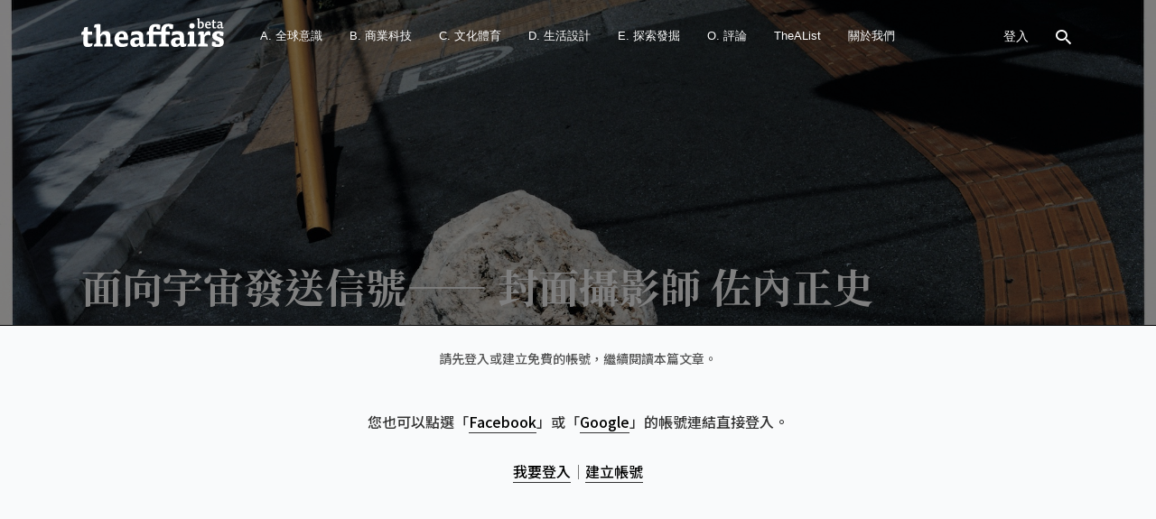

--- FILE ---
content_type: text/html; charset=UTF-8
request_url: https://www.theaffairs.com/%E9%9D%A2%E5%90%91%E5%AE%87%E5%AE%99%E7%99%BC%E9%80%81%E4%BF%A1%E8%99%9F-%E5%B0%81%E9%9D%A2%E6%94%9D%E5%BD%B1%E5%B8%AB-%E4%BD%90%E5%85%A7%E6%AD%A3%E5%8F%B2/
body_size: 37617
content:
<!DOCTYPE html><html lang="zh-TW" prefix="og: http://ogp.me/ns#"><head> <meta name="facebook-domain-verification" content="vz7alpd7nq570dtcmhjc5xkjjxxju9"/> <meta charset="UTF-8"> <meta name="viewport" content="width=device-width, initial-scale=1, maximum-scale=1"> <meta name="format-detection" content="telephone=no"> <meta name="apple-mobile-web-app-capable" content="yes"> <meta name="apple-mobile-web-app-status-bar-style" content="black"> <meta content="#FFFFFF" name="msapplication-TileColor"> <meta content="https://www.theaffairs.com/wp-content/themes/telling/assets/images/ms_icon.png" name="msapplication-TileImage"> <link rel="alternate" href="https://www.theaffairs.com" hreflang="zh-Hant-TW"> <link rel="icon" type="image/png" href="https://www.theaffairs.com/wp-content/themes/telling/assets/images/fav_b.png"> <link href="https://www.theaffairs.com/wp-content/themes/telling/assets/images/ios_icon.png" rel="apple-touch-icon-precomposed"> <link rel="pingback" href="https://www.theaffairs.com/xmlrpc.php"> <link href="https://www.theaffairs.com/wp-content/themes/telling/assets/css/all.css?v=2.2" media="screen" rel="stylesheet" type="text/css"> <title>面向宇宙發送信號—— 封面攝影師 佐內正史 &#8211; The Affairs 編集者新聞</title><meta name='robots' content='max-image-preview:large'/><meta property="og:locale" content="zh_TW"/><meta property="og:type" content="article"/><meta property="og:title" content="面向宇宙發送信號—— 封面攝影師 佐內正史"/><meta property="og:description" content="出道至今，佐內正史在拍攝雜誌封面人物與廣告導演的工作之餘，出版超過二十本攝影集；不僅由大出版社發行攝影書，或出版社企劃以太宰治等作家著作延伸的視覺書，更在十年前創立個人出版品牌「對照」，以超大的開本與特殊紙張設計攝影集。他笑說，自己都把賺來的錢花在出版攝影集了，同時，在每一本銷售出去的書上慎重地簽名作畫，讓每一本書成為一件獨一無二的時間創作。"/><meta property="og:url" content="https://www.theaffairs.com/%e9%9d%a2%e5%90%91%e5%ae%87%e5%ae%99%e7%99%bc%e9%80%81%e4%bf%a1%e8%99%9f-%e5%b0%81%e9%9d%a2%e6%94%9d%e5%bd%b1%e5%b8%ab-%e4%bd%90%e5%85%a7%e6%ad%a3%e5%8f%b2/"/><meta property="og:site_name" content="The Affairs 編集者新聞"/><meta property="article:tag" content="v25"/><meta property="article:section" content="攝影"/><meta property="article:published_time" content="2020-09-30T10:00:47+08:00"/><meta property="article:modified_time" content="2021-10-08T21:41:32+08:00"/><meta property="og:updated_time" content="2021-10-08T21:41:32+08:00"/><meta property="og:image" content="https://www.theaffairs.com/wp-content/uploads/2020/09/銀河02_22.jpg"/><meta property="og:image:width" content="2048"/><meta property="og:image:height" content="1651"/>  <script
				src="//www.googletagmanager.com/gtag/js?id=UA-151969988-1"  data-cfasync="false" data-wpfc-render="false" type="text/javascript" async></script> <script data-cfasync="false" data-wpfc-render="false" type="text/javascript">
				var em_version = '7.10.1';
				var em_track_user = true;
				var em_no_track_reason = '';
				
								var disableStrs = [
															'ga-disable-UA-151969988-1',
									];

				/* Function to detect opted out users */
				function __gtagTrackerIsOptedOut() {
					for (var index = 0; index < disableStrs.length; index++) {
						if (document.cookie.indexOf(disableStrs[index] + '=true') > -1) {
							return true;
						}
					}

					return false;
				}

				/* Disable tracking if the opt-out cookie exists. */
				if (__gtagTrackerIsOptedOut()) {
					for (var index = 0; index < disableStrs.length; index++) {
						window[disableStrs[index]] = true;
					}
				}

				/* Opt-out function */
				function __gtagTrackerOptout() {
					for (var index = 0; index < disableStrs.length; index++) {
						document.cookie = disableStrs[index] + '=true; expires=Thu, 31 Dec 2099 23:59:59 UTC; path=/';
						window[disableStrs[index]] = true;
					}
				}

				if ('undefined' === typeof gaOptout) {
					function gaOptout() {
						__gtagTrackerOptout();
					}
				}
								window.dataLayer = window.dataLayer || [];

				window.ExactMetricsDualTracker = {
					helpers: {},
					trackers: {},
				};
				if (em_track_user) {
					function __gtagDataLayer() {
						dataLayer.push(arguments);
					}

					function __gtagTracker(type, name, parameters) {
						if (!parameters) {
							parameters = {};
						}

						if (parameters.send_to) {
							__gtagDataLayer.apply(null, arguments);
							return;
						}

						if (type === 'event') {
							
														parameters.send_to = exactmetrics_frontend.ua;
							__gtagDataLayer(type, name, parameters);
													} else {
							__gtagDataLayer.apply(null, arguments);
						}
					}

					__gtagTracker('js', new Date());
					__gtagTracker('set', {
						'developer_id.dNDMyYj': true,
											});
															__gtagTracker('config', 'UA-151969988-1', {"forceSSL":"true"} );
										window.gtag = __gtagTracker;										(function () {
						/* https://developers.google.com/analytics/devguides/collection/analyticsjs/ */
						/* ga and __gaTracker compatibility shim. */
						var noopfn = function () {
							return null;
						};
						var newtracker = function () {
							return new Tracker();
						};
						var Tracker = function () {
							return null;
						};
						var p = Tracker.prototype;
						p.get = noopfn;
						p.set = noopfn;
						p.send = function () {
							var args = Array.prototype.slice.call(arguments);
							args.unshift('send');
							__gaTracker.apply(null, args);
						};
						var __gaTracker = function () {
							var len = arguments.length;
							if (len === 0) {
								return;
							}
							var f = arguments[len - 1];
							if (typeof f !== 'object' || f === null || typeof f.hitCallback !== 'function') {
								if ('send' === arguments[0]) {
									var hitConverted, hitObject = false, action;
									if ('event' === arguments[1]) {
										if ('undefined' !== typeof arguments[3]) {
											hitObject = {
												'eventAction': arguments[3],
												'eventCategory': arguments[2],
												'eventLabel': arguments[4],
												'value': arguments[5] ? arguments[5] : 1,
											}
										}
									}
									if ('pageview' === arguments[1]) {
										if ('undefined' !== typeof arguments[2]) {
											hitObject = {
												'eventAction': 'page_view',
												'page_path': arguments[2],
											}
										}
									}
									if (typeof arguments[2] === 'object') {
										hitObject = arguments[2];
									}
									if (typeof arguments[5] === 'object') {
										Object.assign(hitObject, arguments[5]);
									}
									if ('undefined' !== typeof arguments[1].hitType) {
										hitObject = arguments[1];
										if ('pageview' === hitObject.hitType) {
											hitObject.eventAction = 'page_view';
										}
									}
									if (hitObject) {
										action = 'timing' === arguments[1].hitType ? 'timing_complete' : hitObject.eventAction;
										hitConverted = mapArgs(hitObject);
										__gtagTracker('event', action, hitConverted);
									}
								}
								return;
							}

							function mapArgs(args) {
								var arg, hit = {};
								var gaMap = {
									'eventCategory': 'event_category',
									'eventAction': 'event_action',
									'eventLabel': 'event_label',
									'eventValue': 'event_value',
									'nonInteraction': 'non_interaction',
									'timingCategory': 'event_category',
									'timingVar': 'name',
									'timingValue': 'value',
									'timingLabel': 'event_label',
									'page': 'page_path',
									'location': 'page_location',
									'title': 'page_title',
								};
								for (arg in args) {
																		if (!(!args.hasOwnProperty(arg) || !gaMap.hasOwnProperty(arg))) {
										hit[gaMap[arg]] = args[arg];
									} else {
										hit[arg] = args[arg];
									}
								}
								return hit;
							}

							try {
								f.hitCallback();
							} catch (ex) {
							}
						};
						__gaTracker.create = newtracker;
						__gaTracker.getByName = newtracker;
						__gaTracker.getAll = function () {
							return [];
						};
						__gaTracker.remove = noopfn;
						__gaTracker.loaded = true;
						window['__gaTracker'] = __gaTracker;
					})();
									} else {
										console.log("");
					(function () {
						function __gtagTracker() {
							return null;
						}

						window['__gtagTracker'] = __gtagTracker;
						window['gtag'] = __gtagTracker;
					})();
									}
			</script>  <link rel='stylesheet' id='acy_front_messages_css-css' href='https://www.theaffairs.com/wp-content/plugins/acymailing/media/css/front/messages.min.css?v=1652971972&#038;ver=5.8.12' type='text/css' media='all'/><link rel='stylesheet' id='wp-block-library-css' href='https://www.theaffairs.com/wp-content/plugins/gutenberg/build/block-library/style.css?ver=11.6.0' type='text/css' media='all'/><link rel='stylesheet' id='gutenberg-beauty-box-style-css' href='https://www.theaffairs.com/wp-content/plugins/beauty-box-block/style.css?ver=5.8.12' type='text/css' media='all'/><link rel='stylesheet' id='wc-blocks-vendors-style-css' href='https://www.theaffairs.com/wp-content/plugins/woocommerce/packages/woocommerce-blocks/build/wc-blocks-vendors-style.css?ver=5.7.2' type='text/css' media='all'/><link rel='stylesheet' id='wc-blocks-style-css' href='https://www.theaffairs.com/wp-content/plugins/woocommerce/packages/woocommerce-blocks/build/wc-blocks-style.css?ver=5.7.2' type='text/css' media='all'/><link rel='stylesheet' id='contact-form-7-css' href='https://www.theaffairs.com/wp-content/plugins/contact-form-7/includes/css/styles.css?ver=5.4.2' type='text/css' media='all'/><style id='global-styles-inline-css' type='text/css'>body{--wp--preset--color--black: #000000;--wp--preset--color--cyan-bluish-gray: #abb8c3;--wp--preset--color--white: #ffffff;--wp--preset--color--pale-pink: #f78da7;--wp--preset--color--vivid-red: #cf2e2e;--wp--preset--color--luminous-vivid-orange: #ff6900;--wp--preset--color--luminous-vivid-amber: #fcb900;--wp--preset--color--light-green-cyan: #7bdcb5;--wp--preset--color--vivid-green-cyan: #00d084;--wp--preset--color--pale-cyan-blue: #8ed1fc;--wp--preset--color--vivid-cyan-blue: #0693e3;--wp--preset--color--vivid-purple: #9b51e0;--wp--preset--gradient--vivid-cyan-blue-to-vivid-purple: linear-gradient(135deg,rgba(6,147,227,1) 0%,rgb(155,81,224) 100%);--wp--preset--gradient--light-green-cyan-to-vivid-green-cyan: linear-gradient(135deg,rgb(122,220,180) 0%,rgb(0,208,130) 100%);--wp--preset--gradient--luminous-vivid-amber-to-luminous-vivid-orange: linear-gradient(135deg,rgba(252,185,0,1) 0%,rgba(255,105,0,1) 100%);--wp--preset--gradient--luminous-vivid-orange-to-vivid-red: linear-gradient(135deg,rgba(255,105,0,1) 0%,rgb(207,46,46) 100%);--wp--preset--gradient--very-light-gray-to-cyan-bluish-gray: linear-gradient(135deg,rgb(238,238,238) 0%,rgb(169,184,195) 100%);--wp--preset--gradient--cool-to-warm-spectrum: linear-gradient(135deg,rgb(74,234,220) 0%,rgb(151,120,209) 20%,rgb(207,42,186) 40%,rgb(238,44,130) 60%,rgb(251,105,98) 80%,rgb(254,248,76) 100%);--wp--preset--gradient--blush-light-purple: linear-gradient(135deg,rgb(255,206,236) 0%,rgb(152,150,240) 100%);--wp--preset--gradient--blush-bordeaux: linear-gradient(135deg,rgb(254,205,165) 0%,rgb(254,45,45) 50%,rgb(107,0,62) 100%);--wp--preset--gradient--luminous-dusk: linear-gradient(135deg,rgb(255,203,112) 0%,rgb(199,81,192) 50%,rgb(65,88,208) 100%);--wp--preset--gradient--pale-ocean: linear-gradient(135deg,rgb(255,245,203) 0%,rgb(182,227,212) 50%,rgb(51,167,181) 100%);--wp--preset--gradient--electric-grass: linear-gradient(135deg,rgb(202,248,128) 0%,rgb(113,206,126) 100%);--wp--preset--gradient--midnight: linear-gradient(135deg,rgb(2,3,129) 0%,rgb(40,116,252) 100%);--wp--preset--font-size--small: 13px;--wp--preset--font-size--normal: 16px;--wp--preset--font-size--medium: 20px;--wp--preset--font-size--large: 36px;--wp--preset--font-size--huge: 42px;}.has-black-color{color: var(--wp--preset--color--black) !important;}.has-cyan-bluish-gray-color{color: var(--wp--preset--color--cyan-bluish-gray) !important;}.has-white-color{color: var(--wp--preset--color--white) !important;}.has-pale-pink-color{color: var(--wp--preset--color--pale-pink) !important;}.has-vivid-red-color{color: var(--wp--preset--color--vivid-red) !important;}.has-luminous-vivid-orange-color{color: var(--wp--preset--color--luminous-vivid-orange) !important;}.has-luminous-vivid-amber-color{color: var(--wp--preset--color--luminous-vivid-amber) !important;}.has-light-green-cyan-color{color: var(--wp--preset--color--light-green-cyan) !important;}.has-vivid-green-cyan-color{color: var(--wp--preset--color--vivid-green-cyan) !important;}.has-pale-cyan-blue-color{color: var(--wp--preset--color--pale-cyan-blue) !important;}.has-vivid-cyan-blue-color{color: var(--wp--preset--color--vivid-cyan-blue) !important;}.has-vivid-purple-color{color: var(--wp--preset--color--vivid-purple) !important;}.has-black-background-color{background-color: var(--wp--preset--color--black) !important;}.has-cyan-bluish-gray-background-color{background-color: var(--wp--preset--color--cyan-bluish-gray) !important;}.has-white-background-color{background-color: var(--wp--preset--color--white) !important;}.has-pale-pink-background-color{background-color: var(--wp--preset--color--pale-pink) !important;}.has-vivid-red-background-color{background-color: var(--wp--preset--color--vivid-red) !important;}.has-luminous-vivid-orange-background-color{background-color: var(--wp--preset--color--luminous-vivid-orange) !important;}.has-luminous-vivid-amber-background-color{background-color: var(--wp--preset--color--luminous-vivid-amber) !important;}.has-light-green-cyan-background-color{background-color: var(--wp--preset--color--light-green-cyan) !important;}.has-vivid-green-cyan-background-color{background-color: var(--wp--preset--color--vivid-green-cyan) !important;}.has-pale-cyan-blue-background-color{background-color: var(--wp--preset--color--pale-cyan-blue) !important;}.has-vivid-cyan-blue-background-color{background-color: var(--wp--preset--color--vivid-cyan-blue) !important;}.has-vivid-purple-background-color{background-color: var(--wp--preset--color--vivid-purple) !important;}.has-black-border-color{border-color: var(--wp--preset--color--black) !important;}.has-cyan-bluish-gray-border-color{border-color: var(--wp--preset--color--cyan-bluish-gray) !important;}.has-white-border-color{border-color: var(--wp--preset--color--white) !important;}.has-pale-pink-border-color{border-color: var(--wp--preset--color--pale-pink) !important;}.has-vivid-red-border-color{border-color: var(--wp--preset--color--vivid-red) !important;}.has-luminous-vivid-orange-border-color{border-color: var(--wp--preset--color--luminous-vivid-orange) !important;}.has-luminous-vivid-amber-border-color{border-color: var(--wp--preset--color--luminous-vivid-amber) !important;}.has-light-green-cyan-border-color{border-color: var(--wp--preset--color--light-green-cyan) !important;}.has-vivid-green-cyan-border-color{border-color: var(--wp--preset--color--vivid-green-cyan) !important;}.has-pale-cyan-blue-border-color{border-color: var(--wp--preset--color--pale-cyan-blue) !important;}.has-vivid-cyan-blue-border-color{border-color: var(--wp--preset--color--vivid-cyan-blue) !important;}.has-vivid-purple-border-color{border-color: var(--wp--preset--color--vivid-purple) !important;}.has-vivid-cyan-blue-to-vivid-purple-gradient-background{background: var(--wp--preset--gradient--vivid-cyan-blue-to-vivid-purple) !important;}.has-light-green-cyan-to-vivid-green-cyan-gradient-background{background: var(--wp--preset--gradient--light-green-cyan-to-vivid-green-cyan) !important;}.has-luminous-vivid-amber-to-luminous-vivid-orange-gradient-background{background: var(--wp--preset--gradient--luminous-vivid-amber-to-luminous-vivid-orange) !important;}.has-luminous-vivid-orange-to-vivid-red-gradient-background{background: var(--wp--preset--gradient--luminous-vivid-orange-to-vivid-red) !important;}.has-very-light-gray-to-cyan-bluish-gray-gradient-background{background: var(--wp--preset--gradient--very-light-gray-to-cyan-bluish-gray) !important;}.has-cool-to-warm-spectrum-gradient-background{background: var(--wp--preset--gradient--cool-to-warm-spectrum) !important;}.has-blush-light-purple-gradient-background{background: var(--wp--preset--gradient--blush-light-purple) !important;}.has-blush-bordeaux-gradient-background{background: var(--wp--preset--gradient--blush-bordeaux) !important;}.has-luminous-dusk-gradient-background{background: var(--wp--preset--gradient--luminous-dusk) !important;}.has-pale-ocean-gradient-background{background: var(--wp--preset--gradient--pale-ocean) !important;}.has-electric-grass-gradient-background{background: var(--wp--preset--gradient--electric-grass) !important;}.has-midnight-gradient-background{background: var(--wp--preset--gradient--midnight) !important;}.has-small-font-size{font-size: var(--wp--preset--font-size--small) !important;}.has-normal-font-size{font-size: var(--wp--preset--font-size--normal) !important;}.has-medium-font-size{font-size: var(--wp--preset--font-size--medium) !important;}.has-large-font-size{font-size: var(--wp--preset--font-size--large) !important;}.has-huge-font-size{font-size: var(--wp--preset--font-size--huge) !important;}</style><link rel='stylesheet' id='rs-plugin-settings-css' href='https://www.theaffairs.com/wp-content/plugins/revslider/public/assets/css/settings.css?ver=5.4.8.3' type='text/css' media='all'/><style id='rs-plugin-settings-inline-css' type='text/css'>#rs-demo-id {}</style><style id='woocommerce-inline-inline-css' type='text/css'>.woocommerce form .form-row .required { visibility: visible; }</style><link rel='stylesheet' id='js_composer_front-css' href='https://www.theaffairs.com/wp-content/plugins/js_composer/assets/css/js_composer.min.css?ver=6.0.3' type='text/css' media='all'/><link rel='stylesheet' id='core-extend-css' href='https://www.theaffairs.com/wp-content/plugins/core-extend/assets/css/core-extend.css?ver=1' type='text/css' media='all'/><link rel='stylesheet' id='wooadm-taext-css' href='https://www.theaffairs.com/wp-content/plugins/wooadm-taext/css/taext.css?t=1768889083&#038;ver=5.8.12' type='text/css' media='all'/><link rel='stylesheet' id='mnky-main-css' href='https://www.theaffairs.com/wp-content/themes/telling/style.css?ver=1.0.1' type='text/css' media='all'/><style id='mnky-main-inline-css' type='text/css'>.entry-content .has-accent-color { color: #252527; }.entry-content .has-accent-background-color { background-color: #252527; }.entry-content .has-accent-contrast-color { color: #ffffff; }.entry-content .has-accent-contrast-background-color { background-color: #ffffff; }.entry-content .has-impact-color { color: #a80d0d; }.entry-content .has-impact-background-color { background-color: #a80d0d; }input[type='submit'],input[type=button], button, #site-navigation ul li.menu-button > a, #wp-calendar #today, .widget .tagcloud a:hover, .article-labels span, .post-format-badge, .tag-links span a, .page-links span, .blog-pagination .current, .blog-pagination a:hover, .blog-pagination a.next:hover, .blog-pagination a.prev:hover, .blog-pagination .nav-previous a:hover, .blog-pagination .nav-next a:hover, .page-links a span:hover, #load-posts a, .scrollToTop, #mobile-site-header .widget .mobile-menu-button, #mobile-site-header .widget .header-phone-icon:after {background-color:#252527;} #comments p.comment-notes:before, p.logged-in-as:before, p.must-log-in:before, .sticky .post-preview:after, .format-chat p:nth-child(odd):before {color:#252527;} #sidebar .widget.widget_nav_menu ul li.current-menu-item a, #sidebar.float-right .widget.widget_nav_menu ul li.current-menu-item a {border-color:#252527;} input[type='submit'],input[type=button], button, #site-navigation ul li.menu-button > a, #site-navigation ul li.menu-button:hover > a, .article-labels span, .post-format-badge, .tag-links span a, .widget .tagcloud a:hover, .widget .tagcloud a.tag-cloud-link:hover, .page-links span, .blog-pagination .current, .blog-pagination a:hover, .blog-pagination a.next:hover, .blog-pagination a.prev:hover, .blog-pagination .nav-previous a:hover, .blog-pagination .nav-next a:hover, .page-links a span:hover, #load-posts a, .scrollToTop, .scrollToTop:hover, #wp-calendar #today, #wp-calendar #today a, #mobile-site-header .widget .mobile-menu-button {color:#ffffff;} #mobile-site-header .widget .header-phone-icon {border-color:#ffffff;} #comments .comments-title-number, .sticky .entry-title:after, .rating_aspect_value .rating-value, .rating_summary_value, .manual_rating_value, .rating-stars span {color:#a80d0d;} .rating-bar-value, .review_custom_content button, #mobile-site-header .widget .mobile-app-button {background-color:#a80d0d;} #comments .comment-list .bypostauthor .comment-author img {border-color:#a80d0d;} .wp-block-button__link:not(.has-background), .wp-block-button__link:not(.has-background):active, .wp-block-button__link:not(.has-background):focus, .wp-block-button__link:not(.has-background):hover, .wp-block-file .wp-block-file__button, .entry-content .wp-block-tag-cloud a:hover {background-color:#252527;} .wp-block-button__link:not(.has-text-color), .wp-block-button__link:not(.has-text-color):active, .wp-block-button__link:not(.has-text-color):focus, .wp-block-button__link:not(.has-text-color):hover, .wp-block-file__button, .wp-block-file a.wp-block-file__button:active, .wp-block-file a.wp-block-file__button:focus, .wp-block-file a.wp-block-file__button:hover, .wp-block-file a.wp-block-file__button:visited, .entry-content .wp-block-tag-cloud a:hover {color:#ffffff;} #main, #site-header #header-container, #top-bar, #mobile-site-header, #container, .inner, .page-header-inner, .post-header-inner, .header-search .searchform-wrapper, .header-search .search-input, .boxed-layout.boxed-full .page-header, .boxed-layout.boxed-full .post-header, .boxed-layout.boxed-full .site-footer, .boxed-layout.boxed-full #top-bar-wrapper, .boxed-layout.boxed-full #site-header, .boxed-layout.boxed-full #site-header #header-wrapper, .boxed-layout .post_header_content {max-width:1100px; }.mps-content-container {width:1160px; }@media only screen and (max-width : 1160px){.header-search .searchform-wrapper {padding:0 30px;} .header-search .toggle-header-search {right:30px;} }@media only screen and (max-width : 1117px){.boxed-layout.boxed-full #wrapper {margin:0 auto;} }@media only screen and (min-width : 1100px){.no-sidebar.container-one-column .entry-content .alignwide {width : 1100px; margin-left:-150px; margin-right : -150px;} }@media only screen and (min-width : 1100px){.boxed-layout .no-sidebar.container-one-column .entry-content .alignfull {width : calc(100% + 300px); margin-left:-150px; margin-right : -150px;} }@media only screen and (min-width : 937px){.boxed-layout .no-sidebar.container-one-column .entry-content .alignwide {width : calc(100% + 120px); margin-left:-60px; margin-right : -60px;} }@media only screen and (max-width : 1160px){body:not(.boxed-layout) .no-sidebar.container-one-column .entry-content .wp-block-columns.alignwide {width : 100%; margin-left:0px; margin-right : 0px;} }@media only screen and (max-width : 1100px){.boxed-layout .no-sidebar.container-one-column .entry-content .wp-block-columns.alignwide {width : 100%; margin-left:0px; margin-right : 0px;} }.boxed-layout #container, .boxed-layout.boxed-full .page-header .page-header-inner, .boxed-layout.boxed-full .post-header .post-header-inner, .boxed-layout.boxed-full .site-footer .inner {max-width:980px; }.no-sidebar.container-one-column .article-inner-wrapper, .search-no-results #container.no-sidebar.container-one-column .entry-content, .no-sidebar.container-one-column .blog-pagination, .single #container.no-sidebar {max-width:800px; }@media only screen and (max-width : 1100px){#site-body.boxed-layout #main {margin-top: 0px;} }body {color:#555555; font-size:16px}.entry-content p a, .entry-content ul:not(.essb_links_list) li a, .entry-content ol li a, #comments .comment-navigation a {color:#555555}h1, h2, h3, h4, h5, h6, h1 a, h2 a, h3 a, h4 a, h5 a, h6 a {color:#2b313e}#comments .comment-author .fn, #content .author .fn a, .rating_aspect_value .rating-name, .rating_summary, .review_body .review_body_title, .mnky-post-links .previous-post-link a, .mnky-post-links .next-post-link a {color:#2b313e}a, #content h4.wpb_toggle, .mnky_breadcrumbs, .page-links a span, .entry-content p .more-link, .entry-content .wp-block-latest-comments__comment-author, .entry-content .wp-block-latest-comments__comment-link {color:#888899;}.mnky_breadcrumbs:before {background-color:#888899}a:hover, #content h4.wpb_toggle, .mnky-post-links .previous-post-link a:hover, .mnky-post-links .next-post-link a:hover, .entry-meta-blog .meta-date-link:hover, .entry-meta-blog .meta-comments:hover, .entry-meta-blog .meta-author a:hover, .entry-meta-blog .meta-category a:hover, .post-header .entry-meta-single a:hover, .post-header .widget a:hover, .post-header.single-title-style-1 .entry-meta-single a:hover, .post-header.single-title-style-1 .widget a:hover, .post-header.single-title-style-3 .entry-meta-single a:hover, .post-header.single-title-style-3 .widget a:hover, .entry-content p .more-link:hover, .page-header .mnky_breadcrumbs a:hover, #mobile-site-navigation ul.menu li > a:hover, #mobile-site-navigation ul.menu li > a:hover:before, #mobile-site-navigation ul li.menu-item-has-children>span:hover:before, .live-search-results .live-search-single-result a:hover, .styled-paging li a:hover, .entry-content .wp-block-latest-comments__comment-author:hover, .entry-content .wp-block-latest-comments__comment-link:hover {color:#eb1d39}.post-header {background-color: #f9f9f9; background-image: url("https://www.theaffairs.com/wp-content/uploads/2020/09/銀河02_22.jpg"); background-size: cover; background-repeat: no-repeat ;background-position: center;}.post-header:before {content:""; position:absolute; left:0; top:0; height:100%; width:100%; background: linear-gradient(to bottom, rgba(0, 0, 0, 0.1), rgba(0, 0, 0, 0.6));}.post-header .entry-meta-single a:hover, .post-header .widget a:hover, .post-header.single-title-style-1 .entry-meta-single a:hover, .post-header.single-title-style-1 .widget a:hover, .post-header.single-title-style-3 .entry-meta-single a:hover, .post-header.single-title-style-3 .widget a:hover {color:rgba(255,255,255,0.78)}.post-header.single-title-style-3, .post-header.single-title-style-4 .post-header-content-wrap, .post-header.single-title-style-4 .post-header-image-wrap, .post-header.single-title-style-5 .post-header-content-wrap, .post-header.single-title-style-5 .post-header-image-wrap {height:calc(100vh - 80px)}.post-header.single-title-style-3, .post-header.single-title-style-4 .post-header-content-wrap, .post-header.single-title-style-4 .post-header-image-wrap, .post-header.single-title-style-5 .post-header-content-wrap, .post-header.single-title-style-5 .post-header-image-wrap {height: 100vh;}#site-header, #site-header #header-wrapper, #site-logo, .site-links .menu-toggle-wrapper{height:80px;}#site-logo img{max-height:80px;}#site-header, #site-header #header-wrapper {background-color:#ffffff;}#site-navigation ul > li > a, #site-navigation #menu-sidebar, .site-links .search_button, .header-search .toggle-header-search, #site-logo .site-title {line-height:80px}.header-search .search-input {height:80px}#site-navigation ul li a, #site-logo .site-title a, .site-links .search_button {color:#000000}.add-menu-divider .site-links .search_button:before, #site-navigation .toggle-main-menu span {background-color:#000000}#site-navigation ul li:hover > a, .site-links .search_button:hover, .site-links .search_button:focus, #site-navigation ul li.current-menu-item > a, #site-navigation ul li.current-menu-ancestor > a {color:rgba(30,30,30,0.78)}#site-navigation .menu-toggle-wrapper:hover .toggle-main-menu span {background-color:rgba(30,30,30,0.78)}#site-navigation ul li a, #site-logo .site-title a, .site-links .search_button {color:#ffffff}.add-menu-divider .site-links .search_button:before, #site-navigation .toggle-main-menu span{background-color:#ffffff}#site-navigation ul li:hover > a, .site-links .search_button:hover, .site-links .search_button:focus, #site-navigation ul li.current-menu-item > a, #site-navigation ul li.current-menu-ancestor > a {color:#ffffff}#site-navigation .menu-toggle-wrapper:hover .toggle-main-menu span{background-color:#ffffff}#site-header.header-overlay #header-wrapper.header-sticky {background-color:#0a0a0a}#mobile-site-header{background:#ffffff}#mobile-site-header #mobile-site-logo h1.site-title a, #mobile-header-sidebar .widget, #mobile-header-sidebar .widget a{color:#000000}#mobile-site-header .toggle-mobile-menu span{background-color:#000000}#mobile-site-navigation {background:#1e2021}#mobile-site-navigation ul.menu li>a, #mobile-site-navigation ul.menu li > a:before, #mobile-site-navigation ul li.menu-item-has-children>span:before {color:#ffffff}#wrapper.mobile-menu-active .toggle-mobile-menu span {background-color:#ffffff}#mobile-site-navigation ul.menu li > a:hover, #mobile-site-navigation ul.menu li > a:hover:before, #mobile-site-navigation ul li.menu-item-has-children>span:hover:before {color:rgba(255,255,255,0.78)}#mobile-menu-sidebar .widget, #mobile-menu-sidebar .widget .widget-title, #mobile-menu-sidebar input, #mobile-menu-sidebar textarea {color:#ffffff}#mobile-menu-sidebar .widget a {color:rgba(255,255,255,0.78)}#mobile-menu-sidebar .widget a:hover {color:#ffffff}#mobile-site-header #site-logo img.retina-logo{width:120px; height:;}.footer-sidebar{background-color:#1e2021}.footer-sidebar .footer-col-3:nth-child(1) {width:25%}.footer-sidebar .footer-col-3:nth-child(2) {width:25%}.footer-sidebar .footer-col-3:nth-child(3) {width:45%}.footer-sidebar .row_two .footer-col-2:nth-child(1) {width:50%}.footer-sidebar .row_two .footer-col-2:nth-child(2) {width:50%}.footer-sidebar .widget, .newsletter.newsletter-light input:not([type='submit']){color:rgba(255,255,255,0.5)}.footer-sidebar .widget a {color:rgba(255,255,255,0.5)}.footer-sidebar .widget a:hover {color:#ffffff}.footer-sidebar .widget .widget-title{color:#ffffff}.site-info {text-align:center}.site-info .copyright-separator {border-color:rgba(255,255,255,0.09)} .mp-layout-4 .mp-container .mp-post-nr, .mp-layout-5 .mp-container .mp-post-nr, .mp-post-format, .mp-post-labels span, .mnky-posts .pagination .current, .mnky-posts .pagination a:hover, .mnky-posts .pagination a.prev:hover, .mnky-posts .pagination a.next:hover, .ajax-load-posts .mp-load-posts a, .ajax-infinite-scroll .mp-load-posts a, .ajax-post-carousel .mp-load-posts a {background-color:#252527;} .mnky-menu-posts .mp-rating-stars span {color:#252527;} .mp-layout-4 .mp-container .mp-post-nr, .mp-layout-5 .mp-container .mp-post-nr, .mp-post-format, .mp-post-labels span, .mnky-posts .pagination .current, .mnky-posts .pagination a:hover, .mnky-posts .pagination a.prev:hover, .mnky-posts .pagination a.next:hover, .ajax-load-posts .mp-load-posts a, .ajax-infinite-scroll .mp-load-posts a, .ajax-post-carousel .mp-load-posts a {color:#ffffff;} .mp-rating-stars span {color:#a80d0d;} .mnky-related-posts .related-post-container h6 a:hover, .mp-container .mp-title a:hover, .mp-article-meta .mp-category a:hover, .mp-article-meta .mp-author a:hover, .mp-article-meta .mp-comment a:hover {color:#eb1d39}.footer-sidebar .mnky-related-posts .related-post-container h6 a:hover, .footer-sidebar .mp-container .mp-title a:hover, .footer-sidebar .mp-article-meta .mp-category a:hover, .footer-sidebar .mp-article-meta .mp-author a:hover, .footer-sidebar .mp-article-meta .mp-comment a:hover {color:#ffffff}#mobile-site-navigation ::-webkit-scrollbar{ width: 7px; height:7px; background-color: transparent; } #mobile-site-navigation ::-webkit-scrollbar-track{ border-radius: 25px; background-color: rgba(206, 206, 206, 0.25); margin-bottom:25px; } #mobile-site-navigation ::-webkit-scrollbar-thumb{ border-radius: 25px; background-color: rgba(190, 190, 190, 0.65); }</style><link rel='stylesheet' id='mnky-icons-css' href='https://www.theaffairs.com/wp-content/themes/telling/assets/css/mnky-icons.css?ver=1.0.1' type='text/css' media='all'/><link rel='stylesheet' id='mnky-fonts-css' href='//fonts.googleapis.com/css?family=Muli%3A300%2C300italic%2Cregular%2Citalic%2C600%2C600italic%2C700%2C700italic&#038;subset=latin-ext&#038;ver=1.0.1' type='text/css' media='all'/><link rel='stylesheet' id='easy-social-share-buttons-css' href='https://www.theaffairs.com/wp-content/plugins/easy-social-share-buttons3/assets/css/easy-social-share-buttons.min.css?ver=6.2.1' type='text/css' media='all'/><link rel='stylesheet' id='easy-social-share-buttons-subscribe-css' href='https://www.theaffairs.com/wp-content/plugins/easy-social-share-buttons3/assets/css/essb-subscribe.min.css?ver=6.2.1' type='text/css' media='all'/><link rel='stylesheet' id='easy-social-share-buttons-display-methods-css' href='https://www.theaffairs.com/wp-content/plugins/easy-social-share-buttons3/assets/css/essb-display-methods.min.css?ver=6.2.1' type='text/css' media='all'/><!--[if lt IE 9]><link rel='stylesheet' id='vc_lte_ie9-css' href='https://www.theaffairs.com/wp-content/plugins/js_composer/assets/css/vc_lte_ie9.min.css?ver=6.0.3' type='text/css' media='screen' /><![endif]--><script type='text/javascript' id='acy_front_messages_js-js-before'>
var ACYM_AJAX = "admin-ajax.php?action=acymailing_router&noheader=1&nocache=1768889083";
</script><script type='text/javascript' src='https://www.theaffairs.com/wp-content/plugins/acymailing/media/js/front/messages.min.js?v=1652971972&#038;ver=5.8.12' id='acy_front_messages_js-js'></script><script type='text/javascript' src='https://www.theaffairs.com/wp-content/plugins/google-analytics-dashboard-for-wp/assets/js/frontend-gtag.min.js?ver=7.10.1' id='exactmetrics-frontend-script-js'></script><script data-cfasync="false" data-wpfc-render="false" type="text/javascript" id='exactmetrics-frontend-script-js-extra'>/* <![CDATA[ */
var exactmetrics_frontend = {"js_events_tracking":"true","download_extensions":"zip,mp3,mpeg,pdf,docx,pptx,xlsx,rar","inbound_paths":"[{\"path\":\"\\\/go\\\/\",\"label\":\"affiliate\"},{\"path\":\"\\\/recommend\\\/\",\"label\":\"affiliate\"}]","home_url":"https:\/\/www.theaffairs.com","hash_tracking":"false","ua":"UA-151969988-1","v4_id":""};/* ]]> */
</script><script type='text/javascript' src='https://www.theaffairs.com/wp-includes/js/jquery/jquery.min.js?ver=3.6.0' id='jquery-core-js'></script><script type='text/javascript' src='https://www.theaffairs.com/wp-includes/js/jquery/jquery-migrate.min.js?ver=3.3.2' id='jquery-migrate-js'></script><script type='text/javascript' src='https://www.theaffairs.com/wp-content/plugins/revslider/public/assets/js/jquery.themepunch.tools.min.js?ver=5.4.8.3' id='tp-tools-js'></script><script type='text/javascript' src='https://www.theaffairs.com/wp-content/plugins/revslider/public/assets/js/jquery.themepunch.revolution.min.js?ver=5.4.8.3' id='revmin-js'></script><script type='text/javascript' src='https://www.theaffairs.com/wp-content/plugins/woocommerce/assets/js/jquery-blockui/jquery.blockUI.min.js?ver=2.7.0-wc.5.7.1' id='jquery-blockui-js'></script><script type='text/javascript' id='wc-add-to-cart-js-extra'>
/* <![CDATA[ */
var wc_add_to_cart_params = {"ajax_url":"\/wp-admin\/admin-ajax.php","wc_ajax_url":"\/?wc-ajax=%%endpoint%%","i18n_view_cart":"\u67e5\u770b\u8cfc\u7269\u8eca","cart_url":"https:\/\/www.theaffairs.com\/cart\/","is_cart":"","cart_redirect_after_add":"no"};
/* ]]> */
</script><script type='text/javascript' src='https://www.theaffairs.com/wp-content/plugins/woocommerce/assets/js/frontend/add-to-cart.min.js?ver=5.7.1' id='wc-add-to-cart-js'></script><script type='text/javascript' src='https://www.theaffairs.com/wp-content/plugins/js_composer/assets/js/vendors/woocommerce-add-to-cart.js?ver=6.0.3' id='vc_woocommerce-add-to-cart-js-js'></script><script type='text/javascript' id='zxcvbn-async-js-extra'>
/* <![CDATA[ */
var _zxcvbnSettings = {"src":"https:\/\/www.theaffairs.com\/wp-includes\/js\/zxcvbn.min.js"};
/* ]]> */
</script><script type='text/javascript' src='https://www.theaffairs.com/wp-includes/js/zxcvbn-async.min.js?ver=1.0' id='zxcvbn-async-js'></script><script type='text/javascript' src='https://www.theaffairs.com/wp-content/plugins/wooadm/dist/vue/vue.min.js?ver=5.8.12' id='vue-js'></script><link rel="canonical" href="https://www.theaffairs.com/%e9%9d%a2%e5%90%91%e5%ae%87%e5%ae%99%e7%99%bc%e9%80%81%e4%bf%a1%e8%99%9f-%e5%b0%81%e9%9d%a2%e6%94%9d%e5%bd%b1%e5%b8%ab-%e4%bd%90%e5%85%a7%e6%ad%a3%e5%8f%b2/"/><meta name="generator" content="Site Kit by Google 1.42.0"/><script>(function(w,d,s,l,i){w[l]=w[l]||[];w[l].push({'gtm.start':
new Date().getTime(),event:'gtm.js'});var f=d.getElementsByTagName(s)[0],
j=d.createElement(s),dl=l!='dataLayer'?'&l='+l:'';j.async=true;j.src=
'https://www.googletagmanager.com/gtm.js?id='+i+dl;f.parentNode.insertBefore(j,f);
})(window,document,'script','dataLayer','GTM-NFDXMTC');</script> <noscript><style>.woocommerce-product-gallery{ opacity: 1 !important; }</style></noscript> <style type="text/css">.recentcomments a{display:inline !important;padding:0 !important;margin:0 !important;}</style><style type="text/css">.essb_displayed_sidebar_right, .essb_displayed_sidebar { display: none; -webkit-transition: all 0.5s; -moz-transition: all 0.5s;-ms-transition: all 0.5s;-o-transition: all 0.5s;transition: all 0.5s;}.essb_displayed_sidebar { left: 10pxpx !important; } .essb_displayed_sidebar_right { right: 10px!important;}.essb_topbar { height: 10px; }.essb_topbar { margin-top: -200px; }</style><script type="text/javascript">var essb_settings = {"ajax_url":"https:\/\/www.theaffairs.com\/wp-admin\/admin-ajax.php","essb3_nonce":"32846eec2b","essb3_plugin_url":"https:\/\/www.theaffairs.com\/wp-content\/plugins\/easy-social-share-buttons3","essb3_stats":false,"essb3_ga":false,"essb3_ga_mode":"simple","blog_url":"https:\/\/www.theaffairs.com\/","essb3_postfloat_stay":false,"post_id":31525,"sidebar_appear_pos":"10","sidebar_appear_unit":"","sidebar_disappear_pos":"80","topbar_appear":"30"};</script> <meta name="onesignal" content="wordpress-plugin"/> <script>

      window.OneSignal = window.OneSignal || [];

      OneSignal.push( function() {
        OneSignal.SERVICE_WORKER_UPDATER_PATH = "OneSignalSDKUpdaterWorker.js.php";
                      OneSignal.SERVICE_WORKER_PATH = "OneSignalSDKWorker.js.php";
                      OneSignal.SERVICE_WORKER_PARAM = { scope: "/" };
        OneSignal.setDefaultNotificationUrl("https://www.theaffairs.com");
        var oneSignal_options = {};
        window._oneSignalInitOptions = oneSignal_options;

        oneSignal_options['wordpress'] = true;
oneSignal_options['appId'] = 'ecdd0c31-15e3-4f51-b9b7-336419cf2153';
oneSignal_options['allowLocalhostAsSecureOrigin'] = true;
oneSignal_options['welcomeNotification'] = { };
oneSignal_options['welcomeNotification']['title'] = "";
oneSignal_options['welcomeNotification']['message'] = "感謝您關注 The Affairs 編集者新聞";
oneSignal_options['path'] = "https://www.theaffairs.com/wp-content/plugins/onesignal-free-web-push-notifications/sdk_files/";
oneSignal_options['safari_web_id'] = "web.onesignal.auto.428d294a-5ce2-44bb-bee0-dec3149a5564";
oneSignal_options['promptOptions'] = { };
oneSignal_options['promptOptions']['actionMessage'] = "不想錯過優質內容？開啟 The Affairs 發布提醒";
oneSignal_options['promptOptions']['acceptButtonText'] = "OK! 好";
oneSignal_options['promptOptions']['cancelButtonText'] = "NO THANKS";
oneSignal_options['promptOptions']['siteName'] = "http://www.theaffairs.com/";
                OneSignal.init(window._oneSignalInitOptions);
                      });

      function documentInitOneSignal() {
        var oneSignal_elements = document.getElementsByClassName("OneSignal-prompt");

        var oneSignalLinkClickHandler = function(event) { OneSignal.push(['registerForPushNotifications']); event.preventDefault(); };        for(var i = 0; i < oneSignal_elements.length; i++)
          oneSignal_elements[i].addEventListener('click', oneSignalLinkClickHandler, false);
      }

      if (document.readyState === 'complete') {
           documentInitOneSignal();
      }
      else {
           window.addEventListener("load", function(event){
               documentInitOneSignal();
          });
      }
    </script><meta name="generator" content="Powered by WPBakery Page Builder - drag and drop page builder for WordPress."/><script src="//pagead2.googlesyndication.com/pagead/js/adsbygoogle.js?client=ca-pub-8876056568106281" crossorigin="anonymous" type="text/javascript"></script><script type="text/javascript">
(adsbygoogle = window.adsbygoogle || []).push({"google_ad_client":"ca-pub-8876056568106281","enable_page_level_ads":true,"tag_partner":"site_kit"});
</script><meta name="generator" content="Powered by Slider Revolution 5.4.8.3 - responsive, Mobile-Friendly Slider Plugin for WordPress with comfortable drag and drop interface."/><link rel="icon" href="https://www.theaffairs.com/wp-content/uploads/2019/09/cropped-ta-logo2-100x100.png" sizes="32x32"/><link rel="icon" href="https://www.theaffairs.com/wp-content/uploads/2019/09/cropped-ta-logo2-200x200.png" sizes="192x192"/><link rel="apple-touch-icon" href="https://www.theaffairs.com/wp-content/uploads/2019/09/cropped-ta-logo2-200x200.png"/><meta name="msapplication-TileImage" content="https://www.theaffairs.com/wp-content/uploads/2019/09/cropped-ta-logo2-300x300.png"/><script type="text/javascript">function setREVStartSize(e){									
						try{ e.c=jQuery(e.c);var i=jQuery(window).width(),t=9999,r=0,n=0,l=0,f=0,s=0,h=0;
							if(e.responsiveLevels&&(jQuery.each(e.responsiveLevels,function(e,f){f>i&&(t=r=f,l=e),i>f&&f>r&&(r=f,n=e)}),t>r&&(l=n)),f=e.gridheight[l]||e.gridheight[0]||e.gridheight,s=e.gridwidth[l]||e.gridwidth[0]||e.gridwidth,h=i/s,h=h>1?1:h,f=Math.round(h*f),"fullscreen"==e.sliderLayout){var u=(e.c.width(),jQuery(window).height());if(void 0!=e.fullScreenOffsetContainer){var c=e.fullScreenOffsetContainer.split(",");if (c) jQuery.each(c,function(e,i){u=jQuery(i).length>0?u-jQuery(i).outerHeight(!0):u}),e.fullScreenOffset.split("%").length>1&&void 0!=e.fullScreenOffset&&e.fullScreenOffset.length>0?u-=jQuery(window).height()*parseInt(e.fullScreenOffset,0)/100:void 0!=e.fullScreenOffset&&e.fullScreenOffset.length>0&&(u-=parseInt(e.fullScreenOffset,0))}f=u}else void 0!=e.minHeight&&f<e.minHeight&&(f=e.minHeight);e.c.closest(".rev_slider_wrapper").css({height:f})					
						}catch(d){console.log("Failure at Presize of Slider:"+d)}						
					};</script> <style type="text/css" id="wp-custom-css"> header.header--subscription.--logged-in .wrapper { border-bottom: 0px solid #E2E2E2;}.btn {background-color: #333; border-radius: 4px;font-family: Arial, Helvetica, sans-serif;letter-spacing: 3px;font-size: 14px;}#taext-vue .cr__page-heading p, #taext-vue .cr__wrapper { font-size: 13px;}form input[type="submit"]{background-color: #333;font-size: 14px;font-weight: bold;font-family: Arial, Helvetica, sans-serif;letter-spacing: 3px;border-radius: 4px; padding: 0px;}a.login-by-facebook span, a.login-by-google span { font-size: 12.5px; line-height: 0em; font-family:Arial, Helvetica, sans-serif; letter-spacing: 0px; }.cr__box { background-color: #fff; width: 380px;} </style> <noscript><style> .wpb_animate_when_almost_visible { opacity: 1; }</style></noscript> <script async src="https://securepubads.g.doubleclick.net/tag/js/gpt.js"></script><script>
  window.googletag = window.googletag || {cmd: []};
  googletag.cmd.push(function() {
    googletag.defineSlot('/21950828825/index_topbanner', [[345, 93], [1100, 297]], 'div-gpt-ad-1587507117841-0').addService(googletag.pubads());
    googletag.pubads().enableSingleRequest();
    googletag.enableServices();
  });
</script><script async src="https://securepubads.g.doubleclick.net/tag/js/gpt.js"></script><script>
  window.googletag = window.googletag || {cmd: []};
  googletag.cmd.push(function() {
    googletag.defineSlot('/21950828825/index_subbanner', [[1100, 297], [345, 93]], 'div-gpt-ad-1587507167098-0').addService(googletag.pubads());
    googletag.pubads().enableSingleRequest();
    googletag.enableServices();
  });
</script></head> <body class="post-template-default single single-post postid-31525 single-format-standard theme-telling woocommerce-no-js has-overlay-header has-sticky-header wpb-js-composer js-comp-ver-6.0.3 vc_responsive" id="site-body" class="popup_open" itemscope itemtype="http://schema.org/WebPage"><noscript><iframe src="https://www.googletagmanager.com/ns.html?id=GTM-NFDXMTC"height="0" width="0" style="display:none;visibility:hidden"></iframe></noscript> <div id="wrapper"> <header id="site-header" class="header-overlay header-default" itemscope itemtype="http://schema.org/WPHeader"> <div id="header-wrapper"> <div id="header-container" class="clearfix"> <div id="site-logo"> <a href="https://www.theaffairs.com/"> <svg class="standard" viewBox="0 0 168 34" version="1.1" xmlns="http://www.w3.org/2000/svg" xmlns:xlink="http://www.w3.org/1999/xlink"> <svg viewBox="0 0 168 34" version="1.1" xmlns="http://www.w3.org/2000/svg" xmlns:xlink="http://www.w3.org/1999/xlink"> <g id="beta-logo" stroke="none" stroke-width="1" fill="none" fill-rule="evenodd"> <path d="M2.628,15.432 L3.276,11.328 C4.212,10.824 6.264,10.464 7.632,10.464 L7.632,15.972 L12.636,15.972 C12.816,16.692 12.96,18.492 12.816,19.536 L7.632,19.536 L7.632,27.492 C7.632,29.472 8.46,30.084 9.936,30.084 C10.836,30.084 12.312,29.868 13.248,29.616 C13.284,29.796 13.284,29.976 13.284,30.048 C13.284,30.84 12.924,32.208 12.42,33 C11.052,33.756 8.856,34.152 7.524,34.152 C4.068,34.152 2.34,32.46 2.34,28.248 C2.34,25.908 2.448,22.38 2.7,19.536 L0,19.536 C0,18.672 0.288,16.98 0.648,16.224 C1.188,15.9 2.052,15.576 2.628,15.432 Z M22.68,21.768 L22.68,30.084 C23.364,30.192 24.48,30.444 25.02,30.732 C25.164,31.308 25.272,32.82 25.164,33.54 L14.796,33.54 C14.868,32.676 15.12,31.488 15.372,30.912 C15.876,30.516 16.776,30.156 17.46,29.904 L17.46,11.04 L14.94,11.04 C14.976,10.032 15.372,8.484 15.804,7.728 C16.74,7.296 18.324,7.008 19.872,7.008 C20.772,7.008 22.068,7.152 22.68,7.404 L22.68,12.84 C22.68,14.604 22.536,16.944 22.32,18.888 L22.86,18.888 C23.724,16.728 25.524,15.36 28.548,15.36 C31.536,15.36 34.416,16.26 34.416,21.948 C34.416,24.54 34.308,27.672 34.128,30.048 C34.884,30.156 36.036,30.444 36.684,30.732 C36.792,31.2 36.864,32.028 36.864,32.784 C36.864,33.072 36.864,33.288 36.828,33.54 L26.964,33.54 C27.036,32.676 27.216,31.488 27.432,30.912 C27.828,30.516 28.584,30.156 29.124,29.904 L29.124,22.92 C29.124,20.832 28.404,19.356 26.352,19.356 C24.624,19.356 23.436,20.508 22.68,21.768 Z M54.972,25.872 L44.388,25.872 C44.676,28.68 46.44,30.228 49.284,30.228 C50.904,30.228 53.64,29.76 54.936,29.292 C55.044,30.264 54.612,31.884 54.036,32.784 C52.704,33.504 50.472,34.152 47.916,34.152 C42.192,34.152 38.952,30.3 38.952,25.116 C38.952,19.428 42.588,15.36 48.204,15.36 C53.1,15.36 55.116,18.672 55.116,23.856 C55.116,24.468 55.044,25.224 54.972,25.872 Z M44.208,22.56 L50.04,22.56 C50.256,20.688 49.644,18.492 47.52,18.492 C45.684,18.492 44.388,20.184 44.208,22.56 Z M68.364,31.56 L68.04,31.56 C67.032,33.18 65.412,34.152 62.748,34.152 C60.12,34.152 57.564,32.388 57.564,28.788 C57.564,24.792 60.876,22.812 64.908,22.812 C65.952,22.812 66.996,23.028 67.86,23.388 L67.86,22.056 C67.86,20.184 66.78,19.392 64.692,19.392 C63.036,19.392 60.192,20.184 58.86,20.904 C58.788,20.616 58.716,19.968 58.716,19.644 C58.716,18.42 59.04,17.052 59.436,16.296 C60.768,15.792 63.72,15.36 65.916,15.36 C70.452,15.36 72.936,17.088 72.936,21.66 L72.936,27.708 C72.936,28.824 73.152,29.832 73.44,30.372 C74.124,30.372 75.168,30.228 75.78,30.084 C75.816,30.336 75.816,30.516 75.816,30.66 C75.816,31.452 75.564,32.352 75.204,33.072 C74.232,33.648 72.036,34.152 70.092,34.152 C69.3,33.756 68.652,32.712 68.364,31.56 Z M67.968,29.256 L67.968,25.872 C67.32,25.728 66.456,25.656 65.988,25.656 C63.9,25.656 62.784,26.664 62.784,28.212 C62.784,29.832 63.828,30.552 65.016,30.552 C66.42,30.552 67.392,29.904 67.968,29.256 Z M99.396,15.972 L104.184,15.972 C104.364,16.692 104.508,18.492 104.364,19.536 L99.396,19.536 L99.396,29.976 C100.476,30.084 102.096,30.408 102.888,30.732 C103.104,31.308 103.212,32.82 103.104,33.54 L91.512,33.54 C91.584,32.676 91.836,31.488 92.088,30.912 C92.592,30.516 93.492,30.12 94.176,29.904 L94.176,19.536 L84.852,19.536 L84.852,29.976 C85.896,30.084 87.516,30.408 88.272,30.732 C88.488,31.308 88.596,32.82 88.488,33.54 L76.968,33.54 C77.04,32.676 77.292,31.488 77.544,30.912 C78.048,30.516 78.948,30.12 79.632,29.904 L79.632,19.536 L76.896,19.536 C76.896,18.672 77.184,16.98 77.544,16.224 C78.048,15.9 79.02,15.54 79.632,15.396 L79.632,14.784 C79.632,9.456 82.728,7.08 87.552,7.08 C89.136,7.08 91.44,7.44 92.952,8.016 C93.06,8.484 93.096,9.132 93.096,9.672 C93.096,10.968 92.844,12.336 92.52,13.524 C91.404,13.452 89.424,13.056 88.524,12.624 L88.524,10.5 C88.164,10.32 87.66,10.212 87.228,10.212 C85.608,10.212 84.852,11.544 84.852,14.316 L84.852,15.972 L94.176,15.972 L94.176,14.388 C94.176,9.096 97.488,6.72 102.6,6.72 C104.292,6.72 106.596,7.08 108.108,7.656 C108.216,8.124 108.252,8.772 108.252,9.312 C108.252,10.608 108,11.94 107.676,13.164 C106.56,13.092 104.58,12.696 103.68,12.264 L103.68,10.14 C103.32,9.96 102.672,9.852 102.24,9.852 C100.476,9.852 99.396,11.292 99.396,13.92 L99.396,15.972 Z M116.316,31.56 L115.992,31.56 C114.984,33.18 113.364,34.152 110.7,34.152 C108.072,34.152 105.516,32.388 105.516,28.788 C105.516,24.792 108.828,22.812 112.86,22.812 C113.904,22.812 114.948,23.028 115.812,23.388 L115.812,22.056 C115.812,20.184 114.732,19.392 112.644,19.392 C110.988,19.392 108.144,20.184 106.812,20.904 C106.74,20.616 106.668,19.968 106.668,19.644 C106.668,18.42 106.992,17.052 107.388,16.296 C108.72,15.792 111.672,15.36 113.868,15.36 C118.404,15.36 120.888,17.088 120.888,21.66 L120.888,27.708 C120.888,28.824 121.104,29.832 121.392,30.372 C122.076,30.372 123.12,30.228 123.732,30.084 C123.768,30.336 123.768,30.516 123.768,30.66 C123.768,31.452 123.516,32.352 123.156,33.072 C122.184,33.648 119.988,34.152 118.044,34.152 C117.252,33.756 116.604,32.712 116.316,31.56 Z M115.92,29.256 L115.92,25.872 C115.272,25.728 114.408,25.656 113.94,25.656 C111.852,25.656 110.736,26.664 110.736,28.212 C110.736,29.832 111.78,30.552 112.968,30.552 C114.372,30.552 115.344,29.904 115.92,29.256 Z M127.656,19.68 L125.064,19.68 C125.1,18.672 125.496,17.124 125.928,16.368 C126.864,15.936 128.484,15.648 130.032,15.648 C130.968,15.648 132.264,15.792 132.876,16.044 L132.876,30.084 C133.632,30.192 134.82,30.444 135.432,30.732 C135.54,31.128 135.612,31.992 135.612,32.748 C135.612,33.036 135.612,33.288 135.576,33.54 L124.992,33.54 C125.064,32.676 125.316,31.488 125.568,30.912 C126.072,30.516 126.936,30.156 127.656,29.904 L127.656,19.68 Z M130.356,6 C132.192,6 133.488,7.116 133.488,9.096 C133.488,11.22 132.192,12.408 130.356,12.408 C128.268,12.408 127.152,11.256 127.152,9.096 C127.152,7.224 128.484,6 130.356,6 Z M144.432,19.428 L144.972,19.428 C145.368,17.52 147.096,15.36 149.616,15.36 C150.264,15.36 151.02,15.504 151.452,15.72 C151.92,16.368 152.172,17.628 152.172,18.852 C152.172,19.464 152.1,20.076 151.956,20.544 C151.2,20.112 149.904,19.932 149.22,19.932 C147.636,19.932 146.16,20.796 145.224,22.308 L145.224,29.976 C146.304,30.084 147.96,30.408 148.752,30.732 C148.968,31.308 149.076,32.82 148.968,33.54 L137.34,33.54 C137.412,32.676 137.664,31.488 137.916,30.912 C138.42,30.516 139.32,30.156 140.004,29.904 L140.004,19.68 L137.484,19.68 C137.484,18.672 137.808,17.16 138.276,16.368 C139.14,15.936 140.544,15.648 141.948,15.648 C142.812,15.648 143.892,15.792 144.432,16.044 L144.432,19.428 Z M162.9,20.364 L162.9,18.744 C162.504,18.528 161.928,18.348 161.316,18.348 C160.056,18.348 159.408,18.888 159.408,19.932 C159.408,23.46 167.868,21.624 167.868,28.32 C167.868,32.64 164.412,34.152 160.416,34.152 C158.004,34.152 155.808,33.792 153.936,32.784 C153.828,32.244 153.756,31.56 153.756,30.84 C153.756,29.688 153.9,28.5 154.116,27.78 C155.628,27.78 156.996,27.924 158.256,28.356 L158.256,30.336 C158.904,30.696 159.876,30.948 160.668,30.948 C162,30.948 162.756,30.444 162.756,29.292 C162.756,26.016 154.188,27.816 154.188,20.76 C154.188,17.556 156.816,15.36 161.28,15.36 C163.26,15.36 165.384,15.72 167.328,16.584 C167.364,16.944 167.4,17.412 167.4,17.844 C167.4,18.996 167.256,20.292 167.004,21.156 C165.492,21.156 163.872,20.796 162.9,20.364 Z" id="theaffairs" fill="#000000"></path> <path d="M137.14399,11.6737852 L137.14399,1.68401535 L136,1.68401535 C136.016113,1.31342711 136.161125,0.813938619 136.322251,0.523913043 C136.725064,0.362787724 137.353453,0.25 137.949616,0.25 C138.304092,0.25 138.73913,0.298337596 138.996931,0.395012788 L138.996931,2.77966752 C138.996931,3.58529412 138.932481,4.51982097 138.868031,5.26099744 L139.077494,5.26099744 C139.351407,4.6326087 140.060358,4.05255754 141.268798,4.05255754 C142.735038,4.05255754 144.378517,5.03542199 144.378517,7.98401535 C144.378517,10.6103581 142.686701,12.3505115 140.237596,12.3505115 C139.158056,12.3505115 138.062404,12.1410486 137.14399,11.6737852 Z M138.948593,6.30831202 L138.948593,10.9487212 C139.270844,11.0453964 139.68977,11.1098465 140.060358,11.1098465 C141.703836,11.1098465 142.445013,9.94974425 142.445013,8.20959079 C142.445013,6.42109974 141.671611,5.42212276 140.608184,5.42212276 C139.850895,5.42212276 139.270844,5.82493606 138.948593,6.30831202 Z M152.48312,8.53184143 L147.633248,8.53184143 C147.713811,10.0303069 148.66445,10.9164962 150.06624,10.9164962 C150.775192,10.9164962 151.854731,10.7070332 152.450895,10.4814578 C152.48312,10.819821 152.338107,11.3998721 152.144757,11.7060102 C151.564706,12.0282609 150.581841,12.3505115 149.502302,12.3505115 C147.085422,12.3505115 145.699744,10.6264706 145.699744,8.35460358 C145.699744,5.90549872 147.246547,4.05255754 149.61509,4.05255754 C151.677494,4.05255754 152.531458,5.48657289 152.531458,7.66176471 C152.531458,7.93567775 152.515345,8.24181586 152.48312,8.53184143 Z M147.601023,7.33951407 L150.710742,7.33951407 C150.807417,6.35664962 150.501279,5.18043478 149.341176,5.18043478 C148.358312,5.18043478 147.697698,6.06662404 147.601023,7.33951407 Z M154.626087,4.10089514 L154.9,2.31240409 C155.222251,2.13516624 155.931202,1.99015345 156.398465,1.99015345 L156.398465,4.32647059 L158.686445,4.32647059 C158.734783,4.56815857 158.799233,5.21265985 158.750895,5.56713555 L156.398465,5.56713555 L156.398465,9.59526854 C156.398465,10.5620205 156.656266,10.9326087 157.429668,10.9326087 C157.864706,10.9326087 158.46087,10.8359335 158.928133,10.7231458 C158.944246,10.8037084 158.944246,10.9326087 158.944246,10.9648338 C158.944246,11.2548593 158.84757,11.609335 158.686445,11.8832481 C158.058056,12.1893862 157.220205,12.3505115 156.591816,12.3505115 C155.206138,12.3505115 154.513299,11.6415601 154.513299,9.86918159 C154.513299,8.8702046 154.545524,7.03337596 154.626087,5.56713555 L153.465985,5.56713555 C153.465985,5.27710997 153.578772,4.69705882 153.707673,4.42314578 C153.965473,4.29424552 154.336061,4.16534527 154.626087,4.10089514 Z M164.551407,11.1581841 L164.438619,11.1581841 C164.003581,11.9154731 163.214066,12.3505115 162.134527,12.3505115 C160.958312,12.3505115 159.830435,11.6254476 159.830435,10.0786445 C159.830435,8.35460358 161.26445,7.48452685 162.972379,7.48452685 C163.455754,7.48452685 163.987468,7.58120205 164.374169,7.7584399 L164.374169,7.01726343 C164.374169,5.98606138 163.87468,5.50268542 162.907928,5.50268542 C162.182864,5.50268542 161.00665,5.87327366 160.426598,6.22774936 C160.378261,6.0988491 160.362148,5.85716113 160.362148,5.67992327 C160.362148,5.26099744 160.458824,4.79373402 160.603836,4.55204604 C161.167775,4.27813299 162.440665,4.05255754 163.359079,4.05255754 C165.244246,4.05255754 166.178772,4.85818414 166.178772,7.0011509 L166.178772,9.91751918 C166.178772,10.336445 166.259335,10.7392583 166.388235,10.9326087 C166.662148,10.9326087 167.177749,10.852046 167.483887,10.7714834 C167.5,10.852046 167.5,10.9326087 167.5,10.9809463 C167.5,11.2870844 167.403325,11.6254476 167.274425,11.8832481 C166.887724,12.1088235 165.985422,12.3505115 165.276471,12.3505115 C164.938107,12.1571611 164.648082,11.6737852 164.551407,11.1581841 Z M164.406394,10.3042199 L164.406394,8.66074169 C164.116368,8.58017903 163.665217,8.53184143 163.391304,8.53184143 C162.295652,8.53184143 161.683376,9.04744246 161.683376,9.82084399 C161.683376,10.6425831 162.263427,10.9970588 162.924041,10.9970588 C163.55243,10.9970588 164.116368,10.7070332 164.406394,10.3042199 Z" id="beta" fill="#D0021B"></path> </g> </svg> </a> </div> <div id="site-navigation" class="clearfix" itemscope itemtype="http://schema.org/SiteNavigationElement"> <nav id="primary-navigation" class="menu-container"><ul id="menu-main-menu" class="menu"><li id="menu-item-1992" class="menu-item menu-item-type-taxonomy menu-item-object-category menu-item-has-children menu-item-1992"><a href="https://www.theaffairs.com/category/affairs/">A. 全球意識</a><ul class="sub-menu"> <li id="menu-item-1995" class="menu-item menu-item-type-taxonomy menu-item-object-category menu-item-has-children menu-item-1995"><a href="https://www.theaffairs.com/category/affairs/world/">國際事務</a> <ul class="sub-menu"> <li id="menu-item-2042" class="menu-item menu-item-type-taxonomy menu-item-object-category menu-item-2042"><a href="https://www.theaffairs.com/category/affairs/world/americas/">美洲</a></li><li class="tab-content menu-item-2042 clearfix"> </li> <li id="menu-item-1999" class="menu-item menu-item-type-taxonomy menu-item-object-category menu-item-1999"><a href="https://www.theaffairs.com/category/affairs/world/europe/">歐洲</a></li><li class="tab-content menu-item-1999 clearfix"> </li> <li id="menu-item-1996" class="menu-item menu-item-type-taxonomy menu-item-object-category menu-item-1996"><a href="https://www.theaffairs.com/category/affairs/world/middleeast/">中東</a></li><li class="tab-content menu-item-1996 clearfix"> </li> <li id="menu-item-1997" class="menu-item menu-item-type-taxonomy menu-item-object-category menu-item-1997"><a href="https://www.theaffairs.com/category/affairs/world/asia/">亞洲</a></li><li class="tab-content menu-item-1997 clearfix"> </li> <li id="menu-item-2043" class="menu-item menu-item-type-taxonomy menu-item-object-category menu-item-2043"><a href="https://www.theaffairs.com/category/affairs/world/africa/">非洲</a></li><li class="tab-content menu-item-2043 clearfix"> </li> <li id="menu-item-1998" class="menu-item menu-item-type-taxonomy menu-item-object-category menu-item-1998"><a href="https://www.theaffairs.com/category/affairs/world/australia/">大洋洲</a></li><li class="tab-content menu-item-1998 clearfix"> </li> </ul></li><li class="tab-content menu-item-1995 clearfix"> </li> <li id="menu-item-1993" class="menu-item menu-item-type-taxonomy menu-item-object-category menu-item-1993"><a href="https://www.theaffairs.com/category/affairs/taiwan/">國內</a></li><li class="tab-content menu-item-1993 clearfix"> </li> <li id="menu-item-2001" class="menu-item menu-item-type-taxonomy menu-item-object-category menu-item-has-children menu-item-2001"><a href="https://www.theaffairs.com/category/affairs/science/">科學</a> <ul class="sub-menu"> <li id="menu-item-2002" class="menu-item menu-item-type-taxonomy menu-item-object-category menu-item-2002"><a href="https://www.theaffairs.com/category/affairs/science/space/">太空探索</a></li><li class="tab-content menu-item-2002 clearfix"> </li> <li id="menu-item-2003" class="menu-item menu-item-type-taxonomy menu-item-object-category menu-item-2003"><a href="https://www.theaffairs.com/category/affairs/science/climate/">氣候</a></li><li class="tab-content menu-item-2003 clearfix"> </li> </ul></li><li class="tab-content menu-item-2001 clearfix"> </li> <li id="menu-item-2000" class="menu-item menu-item-type-taxonomy menu-item-object-category menu-item-2000"><a href="https://www.theaffairs.com/category/affairs/education/">教育</a></li><li class="tab-content menu-item-2000 clearfix"> </li></ul></li><li id="menu-item-2004" class="menu-item menu-item-type-taxonomy menu-item-object-category menu-item-has-children menu-item-2004"><a href="https://www.theaffairs.com/category/business/">B. 商業科技</a><ul class="sub-menu"> <li id="menu-item-2057" class="menu-item menu-item-type-taxonomy menu-item-object-category menu-item-2057"><a href="https://www.theaffairs.com/category/business/business-business/">商業</a></li><li class="tab-content menu-item-2057 clearfix"> </li> <li id="menu-item-2010" class="menu-item menu-item-type-taxonomy menu-item-object-category menu-item-2010"><a href="https://www.theaffairs.com/category/business/economy/">經濟</a></li><li class="tab-content menu-item-2010 clearfix"> </li> <li id="menu-item-2009" class="menu-item menu-item-type-taxonomy menu-item-object-category menu-item-2009"><a href="https://www.theaffairs.com/category/business/technology/">科技</a></li><li class="tab-content menu-item-2009 clearfix"> </li> <li id="menu-item-2044" class="menu-item menu-item-type-taxonomy menu-item-object-category menu-item-2044"><a href="https://www.theaffairs.com/category/business/energy-environment/">能源與環境</a></li><li class="tab-content menu-item-2044 clearfix"> </li> <li id="menu-item-2006" class="menu-item menu-item-type-taxonomy menu-item-object-category menu-item-2006"><a href="https://www.theaffairs.com/category/business/media/">媒體</a></li><li class="tab-content menu-item-2006 clearfix"> </li> <li id="menu-item-2005" class="menu-item menu-item-type-taxonomy menu-item-object-category menu-item-2005"><a href="https://www.theaffairs.com/category/business/entrepreneurship/">創業</a></li><li class="tab-content menu-item-2005 clearfix"> </li> <li id="menu-item-2007" class="menu-item menu-item-type-taxonomy menu-item-object-category menu-item-2007"><a href="https://www.theaffairs.com/category/business/work/">工作</a></li><li class="tab-content menu-item-2007 clearfix"> </li> <li id="menu-item-2008" class="menu-item menu-item-type-taxonomy menu-item-object-category menu-item-2008"><a href="https://www.theaffairs.com/category/business/money/">理財</a></li><li class="tab-content menu-item-2008 clearfix"> </li></ul></li><li id="menu-item-2011" class="menu-item menu-item-type-taxonomy menu-item-object-category current-post-ancestor menu-item-has-children menu-item-2011"><a href="https://www.theaffairs.com/category/culture/">C. 文化體育</a><ul class="sub-menu"> <li id="menu-item-2014" class="menu-item menu-item-type-taxonomy menu-item-object-category menu-item-has-children menu-item-2014"><a href="https://www.theaffairs.com/category/culture/books/">書籍</a> <ul class="sub-menu"> <li id="menu-item-2015" class="menu-item menu-item-type-taxonomy menu-item-object-category menu-item-2015"><a href="https://www.theaffairs.com/category/culture/books/review/">書評</a></li><li class="tab-content menu-item-2015 clearfix"> </li> <li id="menu-item-22137" class="menu-item menu-item-type-taxonomy menu-item-object-category menu-item-22137"><a href="https://www.theaffairs.com/category/culture/books/poet/">詩選</a></li><li class="tab-content menu-item-22137 clearfix"> </li> </ul></li><li class="tab-content menu-item-2014 clearfix"> </li> <li id="menu-item-2053" class="menu-item menu-item-type-taxonomy menu-item-object-category menu-item-2053"><a href="https://www.theaffairs.com/category/culture/music/">音樂</a></li><li class="tab-content menu-item-2053 clearfix"> </li> <li id="menu-item-2051" class="menu-item menu-item-type-taxonomy menu-item-object-category menu-item-2051"><a href="https://www.theaffairs.com/category/culture/film/">電影</a></li><li class="tab-content menu-item-2051 clearfix"> </li> <li id="menu-item-2052" class="menu-item menu-item-type-taxonomy menu-item-object-category menu-item-2052"><a href="https://www.theaffairs.com/category/culture/tv/">電視</a></li><li class="tab-content menu-item-2052 clearfix"> </li> <li id="menu-item-2049" class="menu-item menu-item-type-taxonomy menu-item-object-category current-post-ancestor current-menu-parent current-post-parent menu-item-2049"><a href="https://www.theaffairs.com/category/culture/art/">藝術</a></li><li class="tab-content menu-item-2049 clearfix"> </li> <li id="menu-item-2012" class="menu-item menu-item-type-taxonomy menu-item-object-category menu-item-2012"><a href="https://www.theaffairs.com/category/culture/theater/">劇場</a></li><li class="tab-content menu-item-2012 clearfix"> </li> <li id="menu-item-2013" class="menu-item menu-item-type-taxonomy menu-item-object-category current-post-ancestor current-menu-parent current-post-parent menu-item-2013"><a href="https://www.theaffairs.com/category/culture/lens/">攝影</a></li><li class="tab-content menu-item-2013 clearfix"> </li> <li id="menu-item-2048" class="menu-item menu-item-type-taxonomy menu-item-object-category menu-item-2048"><a href="https://www.theaffairs.com/category/culture/dance/">舞蹈</a></li><li class="tab-content menu-item-2048 clearfix"> </li> <li id="menu-item-2050" class="menu-item menu-item-type-taxonomy menu-item-object-category menu-item-has-children menu-item-2050"><a href="https://www.theaffairs.com/category/culture/sport/">運動</a> <ul class="sub-menu"> <li id="menu-item-2038" class="menu-item menu-item-type-taxonomy menu-item-object-category menu-item-2038"><a href="https://www.theaffairs.com/category/culture/sport/baseball/">棒球</a></li><li class="tab-content menu-item-2038 clearfix"> </li> <li id="menu-item-2040" class="menu-item menu-item-type-taxonomy menu-item-object-category menu-item-2040"><a href="https://www.theaffairs.com/category/culture/sport/basketball/">籃球</a></li><li class="tab-content menu-item-2040 clearfix"> </li> <li id="menu-item-2041" class="menu-item menu-item-type-taxonomy menu-item-object-category menu-item-2041"><a href="https://www.theaffairs.com/category/culture/sport/tennis/">網球</a></li><li class="tab-content menu-item-2041 clearfix"> </li> <li id="menu-item-2056" class="menu-item menu-item-type-taxonomy menu-item-object-category menu-item-2056"><a href="https://www.theaffairs.com/category/culture/sport/soccer/">足球</a></li><li class="tab-content menu-item-2056 clearfix"> </li> <li id="menu-item-2039" class="menu-item menu-item-type-taxonomy menu-item-object-category menu-item-2039"><a href="https://www.theaffairs.com/category/culture/sport/athletics/">田徑</a></li><li class="tab-content menu-item-2039 clearfix"> </li> </ul></li><li class="tab-content menu-item-2050 clearfix"> </li> <li id="menu-item-2016" class="menu-item menu-item-type-taxonomy menu-item-object-category menu-item-2016"><a href="https://www.theaffairs.com/category/culture/listings/">活動指南</a></li><li class="tab-content menu-item-2016 clearfix"> </li></ul></li><li id="menu-item-2017" class="menu-item menu-item-type-taxonomy menu-item-object-category menu-item-has-children menu-item-2017"><a href="https://www.theaffairs.com/category/design/">D. 生活設計</a><ul class="sub-menu"> <li id="menu-item-13816" class="menu-item menu-item-type-taxonomy menu-item-object-category menu-item-has-children menu-item-13816"><a href="https://www.theaffairs.com/category/design/relationship/">關係</a> <ul class="sub-menu"> <li id="menu-item-2020" class="menu-item menu-item-type-taxonomy menu-item-object-category menu-item-2020"><a href="https://www.theaffairs.com/category/design/relationship/love/">愛情</a></li><li class="tab-content menu-item-2020 clearfix"> </li> <li id="menu-item-3426" class="menu-item menu-item-type-taxonomy menu-item-object-category menu-item-3426"><a href="https://www.theaffairs.com/category/design/relationship/vows/">誓約</a></li><li class="tab-content menu-item-3426 clearfix"> </li> </ul></li><li class="tab-content menu-item-13816 clearfix"> </li> <li id="menu-item-2055" class="menu-item menu-item-type-taxonomy menu-item-object-category menu-item-2055"><a href="https://www.theaffairs.com/category/design/design-design/">設計</a></li><li class="tab-content menu-item-2055 clearfix"> </li> <li id="menu-item-2022" class="menu-item menu-item-type-taxonomy menu-item-object-category menu-item-2022"><a href="https://www.theaffairs.com/category/design/fashion/">時尚</a></li><li class="tab-content menu-item-2022 clearfix"> </li> <li id="menu-item-2018" class="menu-item menu-item-type-taxonomy menu-item-object-category menu-item-2018"><a href="https://www.theaffairs.com/category/design/health/">健康</a></li><li class="tab-content menu-item-2018 clearfix"> </li> <li id="menu-item-2054" class="menu-item menu-item-type-taxonomy menu-item-object-category menu-item-2054"><a href="https://www.theaffairs.com/category/design/garden/">花草園藝</a></li><li class="tab-content menu-item-2054 clearfix"> </li> <li id="menu-item-2019" class="menu-item menu-item-type-taxonomy menu-item-object-category menu-item-2019"><a href="https://www.theaffairs.com/category/design/architecture/">建築</a></li><li class="tab-content menu-item-2019 clearfix"> </li> <li id="menu-item-2021" class="menu-item menu-item-type-taxonomy menu-item-object-category menu-item-2021"><a href="https://www.theaffairs.com/category/design/realestate/">房產</a></li><li class="tab-content menu-item-2021 clearfix"> </li></ul></li><li id="menu-item-2023" class="menu-item menu-item-type-taxonomy menu-item-object-category menu-item-has-children menu-item-2023"><a href="https://www.theaffairs.com/category/explore/">E. 探索發掘</a><ul class="sub-menu"> <li id="menu-item-2024" class="menu-item menu-item-type-taxonomy menu-item-object-category menu-item-2024"><a href="https://www.theaffairs.com/category/explore/travel/">旅行</a></li><li class="tab-content menu-item-2024 clearfix"> </li> <li id="menu-item-2045" class="menu-item menu-item-type-taxonomy menu-item-object-category menu-item-has-children menu-item-2045"><a href="https://www.theaffairs.com/category/explore/nature/">自然</a> <ul class="sub-menu"> <li id="menu-item-3999" class="menu-item menu-item-type-taxonomy menu-item-object-category menu-item-3999"><a href="https://www.theaffairs.com/category/explore/nature/the-mountain/">一座山</a></li><li class="tab-content menu-item-3999 clearfix"> </li> <li id="menu-item-91175" class="menu-item menu-item-type-taxonomy menu-item-object-category menu-item-91175"><a href="https://www.theaffairs.com/category/explore/nature/hike/">健行</a></li><li class="tab-content menu-item-91175 clearfix"> </li> <li id="menu-item-4111" class="menu-item menu-item-type-taxonomy menu-item-object-category menu-item-4111"><a href="https://www.theaffairs.com/category/explore/nature/animals/">動物</a></li><li class="tab-content menu-item-4111 clearfix"> </li> <li id="menu-item-4112" class="menu-item menu-item-type-taxonomy menu-item-object-category menu-item-4112"><a href="https://www.theaffairs.com/category/explore/nature/plants/">植物</a></li><li class="tab-content menu-item-4112 clearfix"> </li> </ul></li><li class="tab-content menu-item-2045 clearfix"> </li> <li id="menu-item-2046" class="menu-item menu-item-type-taxonomy menu-item-object-category menu-item-2046"><a href="https://www.theaffairs.com/category/explore/outdoor/">野外活動</a></li><li class="tab-content menu-item-2046 clearfix"> </li> <li id="menu-item-2047" class="menu-item menu-item-type-taxonomy menu-item-object-category menu-item-2047"><a href="https://www.theaffairs.com/category/explore/food/">飲食</a></li><li class="tab-content menu-item-2047 clearfix"> </li> <li id="menu-item-3685" class="menu-item menu-item-type-taxonomy menu-item-object-category menu-item-has-children menu-item-3685"><a href="https://www.theaffairs.com/category/explore/the-place/">The Place 本地</a> <ul class="sub-menu"> <li id="menu-item-67528" class="menu-item menu-item-type-taxonomy menu-item-object-category menu-item-67528"><a href="https://www.theaffairs.com/category/explore/the-place/taipei/">台北</a></li><li class="tab-content menu-item-67528 clearfix"> </li> <li id="menu-item-67611" class="menu-item menu-item-type-taxonomy menu-item-object-category menu-item-67611"><a href="https://www.theaffairs.com/category/explore/the-place/new-taipei-city/">新北市</a></li><li class="tab-content menu-item-67611 clearfix"> </li> <li id="menu-item-3684" class="menu-item menu-item-type-taxonomy menu-item-object-category menu-item-3684"><a href="https://www.theaffairs.com/category/explore/the-place/taoyuan/">桃園</a></li><li class="tab-content menu-item-3684 clearfix"> </li> <li id="menu-item-67605" class="menu-item menu-item-type-taxonomy menu-item-object-category menu-item-67605"><a href="https://www.theaffairs.com/category/explore/the-place/chiayi-county/">嘉義縣</a></li><li class="tab-content menu-item-67605 clearfix"> </li> <li id="menu-item-67604" class="menu-item menu-item-type-taxonomy menu-item-object-category menu-item-67604"><a href="https://www.theaffairs.com/category/explore/the-place/chiayi-city/">嘉義市</a></li><li class="tab-content menu-item-67604 clearfix"> </li> <li id="menu-item-3681" class="menu-item menu-item-type-taxonomy menu-item-object-category menu-item-3681"><a href="https://www.theaffairs.com/category/explore/the-place/tainan/">台南</a></li><li class="tab-content menu-item-3681 clearfix"> </li> <li id="menu-item-3683" class="menu-item menu-item-type-taxonomy menu-item-object-category menu-item-3683"><a href="https://www.theaffairs.com/category/explore/the-place/pingtung/">屏東</a></li><li class="tab-content menu-item-3683 clearfix"> </li> <li id="menu-item-3682" class="menu-item menu-item-type-taxonomy menu-item-object-category menu-item-3682"><a href="https://www.theaffairs.com/category/explore/the-place/taitung/">台東</a></li><li class="tab-content menu-item-3682 clearfix"> </li> <li id="menu-item-67608" class="menu-item menu-item-type-taxonomy menu-item-object-category menu-item-67608"><a href="https://www.theaffairs.com/category/explore/the-place/hualien/">花蓮</a></li><li class="tab-content menu-item-67608 clearfix"> </li> </ul></li><li class="tab-content menu-item-3685 clearfix"> </li></ul></li><li id="menu-item-2027" class="menu-item menu-item-type-taxonomy menu-item-object-category menu-item-has-children menu-item-2027"><a href="https://www.theaffairs.com/category/opinion/">O. 評論</a><ul class="sub-menu"> <li id="menu-item-2032" class="menu-item menu-item-type-taxonomy menu-item-object-category menu-item-2032"><a href="https://www.theaffairs.com/category/opinion/editorial/">社論</a></li><li class="tab-content menu-item-2032 clearfix"> </li> <li id="menu-item-2030" class="menu-item menu-item-type-taxonomy menu-item-object-category menu-item-has-children menu-item-2030"><a href="https://www.theaffairs.com/category/opinion/columnists/">專欄作家</a> <ul class="sub-menu"> <li id="menu-item-4170" class="menu-item menu-item-type-taxonomy menu-item-object-category menu-item-4170"><a href="https://www.theaffairs.com/category/opinion/columnists/weihsiung-chan/">詹偉雄</a></li><li class="tab-content menu-item-4170 clearfix"><p>生於台中縣豐原鎮。台大圖書館學系、台大新聞研究所畢業。曾參與博客來網路書店與《數位時代》、《Soul》、《Gigs》、《短篇小說》等多本雜誌之創辦；著有《美學的經濟》、《球手之美學》、《風格的技術》等書，目前專職於文化社會學之研究。</p></li> <li id="menu-item-4171" class="menu-item menu-item-type-taxonomy menu-item-object-category menu-item-4171"><a href="https://www.theaffairs.com/category/opinion/columnists/jerry-cheng/">鄭陸霖</a></li><li class="tab-content menu-item-4171 clearfix"><p>美國杜克大學博士。《International Journal of Design》編輯委員、UserXper 悠識數位顧問、社會設計策略專家、「Design X Society」Forum 創始兼召集人、前中央研究院社會學研究所副研究員。</p></li> <li id="menu-item-4172" class="menu-item menu-item-type-taxonomy menu-item-object-category menu-item-4172"><a href="https://www.theaffairs.com/category/opinion/columnists/mingtsung-lee/">李明璁</a></li><li class="tab-content menu-item-4172 clearfix"><p>英國劍橋大學國王學院（King’s College）社會人類學博士。研究專長為大眾文化研究、東亞社會與文化比較研究、田野工作方法、都市民族誌、消費社會學、視覺文化與影像社會學、音樂社會學、性別與身體社會學。</p></li> <li id="menu-item-91174" class="menu-item menu-item-type-taxonomy menu-item-object-category menu-item-91174"><a href="https://www.theaffairs.com/category/opinion/columnists/%e9%99%b3%e6%95%8f%e4%bd%b3/">陳敏佳</a></li><li class="tab-content menu-item-91174 clearfix"> </li> </ul></li><li class="tab-content menu-item-2030 clearfix"> </li> <li id="menu-item-2028" class="menu-item menu-item-type-taxonomy menu-item-object-category menu-item-2028"><a href="https://www.theaffairs.com/category/opinion/letters/">來論</a></li><li class="tab-content menu-item-2028 clearfix"> </li> <li id="menu-item-2033" class="menu-item menu-item-type-taxonomy menu-item-object-category menu-item-has-children menu-item-2033"><a href="https://www.theaffairs.com/category/opinion/series/">系列</a> <ul class="sub-menu"> <li id="menu-item-3428" class="menu-item menu-item-type-taxonomy menu-item-object-category menu-item-3428"><a href="https://www.theaffairs.com/category/opinion/series/dailyoverview/">每日概述</a></li><li class="tab-content menu-item-3428 clearfix"> </li> <li id="menu-item-90755" class="menu-item menu-item-type-taxonomy menu-item-object-category menu-item-90755"><a href="https://www.theaffairs.com/category/opinion/series/%e7%b6%93%e6%bf%9f%e5%ad%b8%e5%b0%8f%e6%8a%84-everyday-economics/">經濟學小抄 EVERYDAY ECONOMICS</a></li><li class="tab-content menu-item-90755 clearfix"> </li> <li id="menu-item-90756" class="menu-item menu-item-type-taxonomy menu-item-object-category menu-item-90756"><a href="https://www.theaffairs.com/category/opinion/series/%e7%a7%91%e6%8a%80%e8%88%87%e5%93%b2%e5%ad%b8/">科技與哲學</a></li><li class="tab-content menu-item-90756 clearfix"> </li> <li id="menu-item-90754" class="menu-item menu-item-type-taxonomy menu-item-object-category menu-item-90754"><a href="https://www.theaffairs.com/category/opinion/series/%e9%85%8d%e6%a8%82%e4%ba%8b/">配樂事</a></li><li class="tab-content menu-item-90754 clearfix"> </li> <li id="menu-item-90759" class="menu-item menu-item-type-taxonomy menu-item-object-category menu-item-90759"><a href="https://www.theaffairs.com/category/opinion/series/species/">Species</a></li><li class="tab-content menu-item-90759 clearfix"> </li> <li id="menu-item-91186" class="menu-item menu-item-type-taxonomy menu-item-object-category menu-item-91186"><a href="https://www.theaffairs.com/category/opinion/series/wildlife/">野地生活</a></li><li class="tab-content menu-item-91186 clearfix"> </li> <li id="menu-item-90757" class="menu-item menu-item-type-taxonomy menu-item-object-category menu-item-90757"><a href="https://www.theaffairs.com/category/opinion/series/%e6%9e%97%e9%96%93%e6%95%a3%e6%ad%a5/">林間散步</a></li><li class="tab-content menu-item-90757 clearfix"> </li> <li id="menu-item-3429" class="menu-item menu-item-type-taxonomy menu-item-object-category menu-item-3429"><a href="https://www.theaffairs.com/category/opinion/series/secret-life/">祕密生活</a></li><li class="tab-content menu-item-3429 clearfix"> </li> <li id="menu-item-5183" class="menu-item menu-item-type-taxonomy menu-item-object-category menu-item-5183"><a href="https://www.theaffairs.com/category/opinion/series/the-passage-of-youth/">男人四十</a></li><li class="tab-content menu-item-5183 clearfix"> </li> <li id="menu-item-5914" class="menu-item menu-item-type-taxonomy menu-item-object-category menu-item-5914"><a href="https://www.theaffairs.com/category/opinion/series/possibilities/">種種可能</a></li><li class="tab-content menu-item-5914 clearfix"> </li> <li id="menu-item-9330" class="menu-item menu-item-type-taxonomy menu-item-object-category menu-item-9330"><a href="https://www.theaffairs.com/category/opinion/series/the-things-of-ember/">物之書</a></li><li class="tab-content menu-item-9330 clearfix"> </li> </ul></li><li class="tab-content menu-item-2033 clearfix"> </li> <li id="menu-item-2029" class="menu-item menu-item-type-taxonomy menu-item-object-category menu-item-2029"><a href="https://www.theaffairs.com/category/opinion/corrections/">勘誤</a></li><li class="tab-content menu-item-2029 clearfix"> </li> <li id="menu-item-2031" class="menu-item menu-item-type-taxonomy menu-item-object-category menu-item-2031"><a href="https://www.theaffairs.com/category/opinion/obituaries/">悼念</a></li><li class="tab-content menu-item-2031 clearfix"> </li></ul></li><li id="menu-item-23549" class="menu-item menu-item-type-taxonomy menu-item-object-category menu-item-has-children menu-item-23549"><a href="https://www.theaffairs.com/category/the-a-list/">TheAList</a><ul class="sub-menu"> <li id="menu-item-23555" class="menu-item menu-item-type-taxonomy menu-item-object-category menu-item-23555"><a href="https://www.theaffairs.com/category/the-a-list/a-story/">A STORY</a></li><li class="tab-content menu-item-23555 clearfix"><p>一則故事</p></li> <li id="menu-item-23550" class="menu-item menu-item-type-taxonomy menu-item-object-category menu-item-23550"><a href="https://www.theaffairs.com/category/the-a-list/a-brand/">A BRAND</a></li><li class="tab-content menu-item-23550 clearfix"><p>一個品牌</p></li> <li id="menu-item-23554" class="menu-item menu-item-type-taxonomy menu-item-object-category menu-item-23554"><a href="https://www.theaffairs.com/category/the-a-list/a-meal/">A MEAL</a></li><li class="tab-content menu-item-23554 clearfix"><p>一頓美味</p></li> <li id="menu-item-23556" class="menu-item menu-item-type-taxonomy menu-item-object-category menu-item-23556"><a href="https://www.theaffairs.com/category/the-a-list/a-thing/">A THING</a></li><li class="tab-content menu-item-23556 clearfix"><p>一件單品</p></li> <li id="menu-item-24397" class="menu-item menu-item-type-taxonomy menu-item-object-category menu-item-24397"><a href="https://www.theaffairs.com/category/the-a-list/a-friend/">A FRIEND</a></li><li class="tab-content menu-item-24397 clearfix"><p>一位朋友</p></li> <li id="menu-item-23551" class="menu-item menu-item-type-taxonomy menu-item-object-category menu-item-23551"><a href="https://www.theaffairs.com/category/the-a-list/a-car/">A CAR</a></li><li class="tab-content menu-item-23551 clearfix"><p>一台車子</p></li> <li id="menu-item-23552" class="menu-item menu-item-type-taxonomy menu-item-object-category menu-item-23552"><a href="https://www.theaffairs.com/category/the-a-list/a-day/">A DAY</a></li><li class="tab-content menu-item-23552 clearfix"><p>一天好日</p></li> <li id="menu-item-23553" class="menu-item menu-item-type-taxonomy menu-item-object-category menu-item-23553"><a href="https://www.theaffairs.com/category/the-a-list/a-list/">A LIST</a></li><li class="tab-content menu-item-23553 clearfix"> </li> <li id="menu-item-32400" class="menu-item menu-item-type-taxonomy menu-item-object-category menu-item-32400"><a href="https://www.theaffairs.com/category/the-a-list/a-podcast/">A PODCAST</a></li><li class="tab-content menu-item-32400 clearfix"><p>一段廣播</p></li></ul></li><li id="menu-item-4542" class="menu-item menu-item-type-post_type menu-item-object-page menu-item-has-children menu-item-4542"><a href="https://www.theaffairs.com/about-us/">關於我們</a><ul class="sub-menu"> <li id="menu-item-4543" class="menu-item menu-item-type-post_type menu-item-object-page menu-item-4543"><a href="https://www.theaffairs.com/about-us/">The Affairs</a></li><li class="tab-content menu-item-4543 clearfix"> </li> <li id="menu-item-10545" class="menu-item menu-item-type-post_type menu-item-object-page menu-item-10545"><a href="https://www.theaffairs.com/faq/">常見問題</a></li><li class="tab-content menu-item-10545 clearfix"> </li> <li id="menu-item-1530" class="menu-item menu-item-type-post_type menu-item-object-page menu-item-has-children menu-item-1530"><a href="https://www.theaffairs.com/contact/">聯繫我們</a> <ul class="sub-menu"> <li id="menu-item-1529" class="menu-item menu-item-type-post_type menu-item-object-page menu-item-1529"><a href="https://www.theaffairs.com/advertise/">廣告刊登</a></li><li class="tab-content menu-item-1529 clearfix"> </li> </ul></li><li class="tab-content menu-item-1530 clearfix"> </li></ul></li></ul></nav> <div class="site-links"> <div class="login_info_switch">   <a class="link" href="https://www.theaffairs.com/my-account/?redirectURL=https://www.theaffairs.com/%e9%9d%a2%e5%90%91%e5%ae%87%e5%ae%99%e7%99%bc%e9%80%81%e4%bf%a1%e8%99%9f-%e5%b0%81%e9%9d%a2%e6%94%9d%e5%bd%b1%e5%b8%ab-%e4%bd%90%e5%85%a7%e6%ad%a3%e5%8f%b2/">   <div class="link_label" class="menu-container">登入</div> </a> </div> <button class="toggle-header-search search_button" type="button"> <i class="mnky-icon mnky-icon-search"></i> </button> </div> </div> </div> <div class="header-search"> <div class="searchform-wrapper"> <form method="get" class="searchform" action="https://www.theaffairs.com/"> <input placeholder="Search" type="text" name="s" id="header-search-input" class="search-input"/> </form> <div class="toggle-header-search"> <i class="mnky-icon mnky-icon-close"></i> </div> <div class="live-search-results"></div> </div> </div> </div> </header><header id="mobile-site-header" class="mobile-header"> <div id="mobile-site-logo"> <a href="https://www.theaffairs.com/"> <svg viewBox="0 0 168 34" version="1.1" xmlns="http://www.w3.org/2000/svg" xmlns:xlink="http://www.w3.org/1999/xlink"> <g id="beta-logo" stroke="none" stroke-width="1" fill="none" fill-rule="evenodd"> <path d="M2.628,15.432 L3.276,11.328 C4.212,10.824 6.264,10.464 7.632,10.464 L7.632,15.972 L12.636,15.972 C12.816,16.692 12.96,18.492 12.816,19.536 L7.632,19.536 L7.632,27.492 C7.632,29.472 8.46,30.084 9.936,30.084 C10.836,30.084 12.312,29.868 13.248,29.616 C13.284,29.796 13.284,29.976 13.284,30.048 C13.284,30.84 12.924,32.208 12.42,33 C11.052,33.756 8.856,34.152 7.524,34.152 C4.068,34.152 2.34,32.46 2.34,28.248 C2.34,25.908 2.448,22.38 2.7,19.536 L0,19.536 C0,18.672 0.288,16.98 0.648,16.224 C1.188,15.9 2.052,15.576 2.628,15.432 Z M22.68,21.768 L22.68,30.084 C23.364,30.192 24.48,30.444 25.02,30.732 C25.164,31.308 25.272,32.82 25.164,33.54 L14.796,33.54 C14.868,32.676 15.12,31.488 15.372,30.912 C15.876,30.516 16.776,30.156 17.46,29.904 L17.46,11.04 L14.94,11.04 C14.976,10.032 15.372,8.484 15.804,7.728 C16.74,7.296 18.324,7.008 19.872,7.008 C20.772,7.008 22.068,7.152 22.68,7.404 L22.68,12.84 C22.68,14.604 22.536,16.944 22.32,18.888 L22.86,18.888 C23.724,16.728 25.524,15.36 28.548,15.36 C31.536,15.36 34.416,16.26 34.416,21.948 C34.416,24.54 34.308,27.672 34.128,30.048 C34.884,30.156 36.036,30.444 36.684,30.732 C36.792,31.2 36.864,32.028 36.864,32.784 C36.864,33.072 36.864,33.288 36.828,33.54 L26.964,33.54 C27.036,32.676 27.216,31.488 27.432,30.912 C27.828,30.516 28.584,30.156 29.124,29.904 L29.124,22.92 C29.124,20.832 28.404,19.356 26.352,19.356 C24.624,19.356 23.436,20.508 22.68,21.768 Z M54.972,25.872 L44.388,25.872 C44.676,28.68 46.44,30.228 49.284,30.228 C50.904,30.228 53.64,29.76 54.936,29.292 C55.044,30.264 54.612,31.884 54.036,32.784 C52.704,33.504 50.472,34.152 47.916,34.152 C42.192,34.152 38.952,30.3 38.952,25.116 C38.952,19.428 42.588,15.36 48.204,15.36 C53.1,15.36 55.116,18.672 55.116,23.856 C55.116,24.468 55.044,25.224 54.972,25.872 Z M44.208,22.56 L50.04,22.56 C50.256,20.688 49.644,18.492 47.52,18.492 C45.684,18.492 44.388,20.184 44.208,22.56 Z M68.364,31.56 L68.04,31.56 C67.032,33.18 65.412,34.152 62.748,34.152 C60.12,34.152 57.564,32.388 57.564,28.788 C57.564,24.792 60.876,22.812 64.908,22.812 C65.952,22.812 66.996,23.028 67.86,23.388 L67.86,22.056 C67.86,20.184 66.78,19.392 64.692,19.392 C63.036,19.392 60.192,20.184 58.86,20.904 C58.788,20.616 58.716,19.968 58.716,19.644 C58.716,18.42 59.04,17.052 59.436,16.296 C60.768,15.792 63.72,15.36 65.916,15.36 C70.452,15.36 72.936,17.088 72.936,21.66 L72.936,27.708 C72.936,28.824 73.152,29.832 73.44,30.372 C74.124,30.372 75.168,30.228 75.78,30.084 C75.816,30.336 75.816,30.516 75.816,30.66 C75.816,31.452 75.564,32.352 75.204,33.072 C74.232,33.648 72.036,34.152 70.092,34.152 C69.3,33.756 68.652,32.712 68.364,31.56 Z M67.968,29.256 L67.968,25.872 C67.32,25.728 66.456,25.656 65.988,25.656 C63.9,25.656 62.784,26.664 62.784,28.212 C62.784,29.832 63.828,30.552 65.016,30.552 C66.42,30.552 67.392,29.904 67.968,29.256 Z M99.396,15.972 L104.184,15.972 C104.364,16.692 104.508,18.492 104.364,19.536 L99.396,19.536 L99.396,29.976 C100.476,30.084 102.096,30.408 102.888,30.732 C103.104,31.308 103.212,32.82 103.104,33.54 L91.512,33.54 C91.584,32.676 91.836,31.488 92.088,30.912 C92.592,30.516 93.492,30.12 94.176,29.904 L94.176,19.536 L84.852,19.536 L84.852,29.976 C85.896,30.084 87.516,30.408 88.272,30.732 C88.488,31.308 88.596,32.82 88.488,33.54 L76.968,33.54 C77.04,32.676 77.292,31.488 77.544,30.912 C78.048,30.516 78.948,30.12 79.632,29.904 L79.632,19.536 L76.896,19.536 C76.896,18.672 77.184,16.98 77.544,16.224 C78.048,15.9 79.02,15.54 79.632,15.396 L79.632,14.784 C79.632,9.456 82.728,7.08 87.552,7.08 C89.136,7.08 91.44,7.44 92.952,8.016 C93.06,8.484 93.096,9.132 93.096,9.672 C93.096,10.968 92.844,12.336 92.52,13.524 C91.404,13.452 89.424,13.056 88.524,12.624 L88.524,10.5 C88.164,10.32 87.66,10.212 87.228,10.212 C85.608,10.212 84.852,11.544 84.852,14.316 L84.852,15.972 L94.176,15.972 L94.176,14.388 C94.176,9.096 97.488,6.72 102.6,6.72 C104.292,6.72 106.596,7.08 108.108,7.656 C108.216,8.124 108.252,8.772 108.252,9.312 C108.252,10.608 108,11.94 107.676,13.164 C106.56,13.092 104.58,12.696 103.68,12.264 L103.68,10.14 C103.32,9.96 102.672,9.852 102.24,9.852 C100.476,9.852 99.396,11.292 99.396,13.92 L99.396,15.972 Z M116.316,31.56 L115.992,31.56 C114.984,33.18 113.364,34.152 110.7,34.152 C108.072,34.152 105.516,32.388 105.516,28.788 C105.516,24.792 108.828,22.812 112.86,22.812 C113.904,22.812 114.948,23.028 115.812,23.388 L115.812,22.056 C115.812,20.184 114.732,19.392 112.644,19.392 C110.988,19.392 108.144,20.184 106.812,20.904 C106.74,20.616 106.668,19.968 106.668,19.644 C106.668,18.42 106.992,17.052 107.388,16.296 C108.72,15.792 111.672,15.36 113.868,15.36 C118.404,15.36 120.888,17.088 120.888,21.66 L120.888,27.708 C120.888,28.824 121.104,29.832 121.392,30.372 C122.076,30.372 123.12,30.228 123.732,30.084 C123.768,30.336 123.768,30.516 123.768,30.66 C123.768,31.452 123.516,32.352 123.156,33.072 C122.184,33.648 119.988,34.152 118.044,34.152 C117.252,33.756 116.604,32.712 116.316,31.56 Z M115.92,29.256 L115.92,25.872 C115.272,25.728 114.408,25.656 113.94,25.656 C111.852,25.656 110.736,26.664 110.736,28.212 C110.736,29.832 111.78,30.552 112.968,30.552 C114.372,30.552 115.344,29.904 115.92,29.256 Z M127.656,19.68 L125.064,19.68 C125.1,18.672 125.496,17.124 125.928,16.368 C126.864,15.936 128.484,15.648 130.032,15.648 C130.968,15.648 132.264,15.792 132.876,16.044 L132.876,30.084 C133.632,30.192 134.82,30.444 135.432,30.732 C135.54,31.128 135.612,31.992 135.612,32.748 C135.612,33.036 135.612,33.288 135.576,33.54 L124.992,33.54 C125.064,32.676 125.316,31.488 125.568,30.912 C126.072,30.516 126.936,30.156 127.656,29.904 L127.656,19.68 Z M130.356,6 C132.192,6 133.488,7.116 133.488,9.096 C133.488,11.22 132.192,12.408 130.356,12.408 C128.268,12.408 127.152,11.256 127.152,9.096 C127.152,7.224 128.484,6 130.356,6 Z M144.432,19.428 L144.972,19.428 C145.368,17.52 147.096,15.36 149.616,15.36 C150.264,15.36 151.02,15.504 151.452,15.72 C151.92,16.368 152.172,17.628 152.172,18.852 C152.172,19.464 152.1,20.076 151.956,20.544 C151.2,20.112 149.904,19.932 149.22,19.932 C147.636,19.932 146.16,20.796 145.224,22.308 L145.224,29.976 C146.304,30.084 147.96,30.408 148.752,30.732 C148.968,31.308 149.076,32.82 148.968,33.54 L137.34,33.54 C137.412,32.676 137.664,31.488 137.916,30.912 C138.42,30.516 139.32,30.156 140.004,29.904 L140.004,19.68 L137.484,19.68 C137.484,18.672 137.808,17.16 138.276,16.368 C139.14,15.936 140.544,15.648 141.948,15.648 C142.812,15.648 143.892,15.792 144.432,16.044 L144.432,19.428 Z M162.9,20.364 L162.9,18.744 C162.504,18.528 161.928,18.348 161.316,18.348 C160.056,18.348 159.408,18.888 159.408,19.932 C159.408,23.46 167.868,21.624 167.868,28.32 C167.868,32.64 164.412,34.152 160.416,34.152 C158.004,34.152 155.808,33.792 153.936,32.784 C153.828,32.244 153.756,31.56 153.756,30.84 C153.756,29.688 153.9,28.5 154.116,27.78 C155.628,27.78 156.996,27.924 158.256,28.356 L158.256,30.336 C158.904,30.696 159.876,30.948 160.668,30.948 C162,30.948 162.756,30.444 162.756,29.292 C162.756,26.016 154.188,27.816 154.188,20.76 C154.188,17.556 156.816,15.36 161.28,15.36 C163.26,15.36 165.384,15.72 167.328,16.584 C167.364,16.944 167.4,17.412 167.4,17.844 C167.4,18.996 167.256,20.292 167.004,21.156 C165.492,21.156 163.872,20.796 162.9,20.364 Z" id="theaffairs" fill="#000000"></path> <path d="M137.14399,11.6737852 L137.14399,1.68401535 L136,1.68401535 C136.016113,1.31342711 136.161125,0.813938619 136.322251,0.523913043 C136.725064,0.362787724 137.353453,0.25 137.949616,0.25 C138.304092,0.25 138.73913,0.298337596 138.996931,0.395012788 L138.996931,2.77966752 C138.996931,3.58529412 138.932481,4.51982097 138.868031,5.26099744 L139.077494,5.26099744 C139.351407,4.6326087 140.060358,4.05255754 141.268798,4.05255754 C142.735038,4.05255754 144.378517,5.03542199 144.378517,7.98401535 C144.378517,10.6103581 142.686701,12.3505115 140.237596,12.3505115 C139.158056,12.3505115 138.062404,12.1410486 137.14399,11.6737852 Z M138.948593,6.30831202 L138.948593,10.9487212 C139.270844,11.0453964 139.68977,11.1098465 140.060358,11.1098465 C141.703836,11.1098465 142.445013,9.94974425 142.445013,8.20959079 C142.445013,6.42109974 141.671611,5.42212276 140.608184,5.42212276 C139.850895,5.42212276 139.270844,5.82493606 138.948593,6.30831202 Z M152.48312,8.53184143 L147.633248,8.53184143 C147.713811,10.0303069 148.66445,10.9164962 150.06624,10.9164962 C150.775192,10.9164962 151.854731,10.7070332 152.450895,10.4814578 C152.48312,10.819821 152.338107,11.3998721 152.144757,11.7060102 C151.564706,12.0282609 150.581841,12.3505115 149.502302,12.3505115 C147.085422,12.3505115 145.699744,10.6264706 145.699744,8.35460358 C145.699744,5.90549872 147.246547,4.05255754 149.61509,4.05255754 C151.677494,4.05255754 152.531458,5.48657289 152.531458,7.66176471 C152.531458,7.93567775 152.515345,8.24181586 152.48312,8.53184143 Z M147.601023,7.33951407 L150.710742,7.33951407 C150.807417,6.35664962 150.501279,5.18043478 149.341176,5.18043478 C148.358312,5.18043478 147.697698,6.06662404 147.601023,7.33951407 Z M154.626087,4.10089514 L154.9,2.31240409 C155.222251,2.13516624 155.931202,1.99015345 156.398465,1.99015345 L156.398465,4.32647059 L158.686445,4.32647059 C158.734783,4.56815857 158.799233,5.21265985 158.750895,5.56713555 L156.398465,5.56713555 L156.398465,9.59526854 C156.398465,10.5620205 156.656266,10.9326087 157.429668,10.9326087 C157.864706,10.9326087 158.46087,10.8359335 158.928133,10.7231458 C158.944246,10.8037084 158.944246,10.9326087 158.944246,10.9648338 C158.944246,11.2548593 158.84757,11.609335 158.686445,11.8832481 C158.058056,12.1893862 157.220205,12.3505115 156.591816,12.3505115 C155.206138,12.3505115 154.513299,11.6415601 154.513299,9.86918159 C154.513299,8.8702046 154.545524,7.03337596 154.626087,5.56713555 L153.465985,5.56713555 C153.465985,5.27710997 153.578772,4.69705882 153.707673,4.42314578 C153.965473,4.29424552 154.336061,4.16534527 154.626087,4.10089514 Z M164.551407,11.1581841 L164.438619,11.1581841 C164.003581,11.9154731 163.214066,12.3505115 162.134527,12.3505115 C160.958312,12.3505115 159.830435,11.6254476 159.830435,10.0786445 C159.830435,8.35460358 161.26445,7.48452685 162.972379,7.48452685 C163.455754,7.48452685 163.987468,7.58120205 164.374169,7.7584399 L164.374169,7.01726343 C164.374169,5.98606138 163.87468,5.50268542 162.907928,5.50268542 C162.182864,5.50268542 161.00665,5.87327366 160.426598,6.22774936 C160.378261,6.0988491 160.362148,5.85716113 160.362148,5.67992327 C160.362148,5.26099744 160.458824,4.79373402 160.603836,4.55204604 C161.167775,4.27813299 162.440665,4.05255754 163.359079,4.05255754 C165.244246,4.05255754 166.178772,4.85818414 166.178772,7.0011509 L166.178772,9.91751918 C166.178772,10.336445 166.259335,10.7392583 166.388235,10.9326087 C166.662148,10.9326087 167.177749,10.852046 167.483887,10.7714834 C167.5,10.852046 167.5,10.9326087 167.5,10.9809463 C167.5,11.2870844 167.403325,11.6254476 167.274425,11.8832481 C166.887724,12.1088235 165.985422,12.3505115 165.276471,12.3505115 C164.938107,12.1571611 164.648082,11.6737852 164.551407,11.1581841 Z M164.406394,10.3042199 L164.406394,8.66074169 C164.116368,8.58017903 163.665217,8.53184143 163.391304,8.53184143 C162.295652,8.53184143 161.683376,9.04744246 161.683376,9.82084399 C161.683376,10.6425831 162.263427,10.9970588 162.924041,10.9970588 C163.55243,10.9970588 164.116368,10.7070332 164.406394,10.3042199 Z" id="beta" fill="#D0021B"></path> </g> </svg> </a> </div> <a class="toggle-mobile-menu"> <span></span> <span></span> <span></span> </a> <nav id="mobile-site-navigation"> <div class="mobile-menu-wrapper"> <div class="mobile_nav_inner"> <div class="header row"> <div class="col_1"> <a class="link" href="https://www.theaffairs.com/my-account/?redirectURL=https://www.theaffairs.com/%e9%9d%a2%e5%90%91%e5%ae%87%e5%ae%99%e7%99%bc%e9%80%81%e4%bf%a1%e8%99%9f-%e5%b0%81%e9%9d%a2%e6%94%9d%e5%bd%b1%e5%b8%ab-%e4%bd%90%e5%85%a7%e6%ad%a3%e5%8f%b2/">登入</a> </div> <div class="col_1"> <a class="link" href="https://www.theaffairs.com/my-account/manage-order/">訂閱</a> </div> </div> </div> <div id="mobile-menu-sidebar" class="clearfix"> <div id="search-3" class="widget widget_search"><div class="widget-title">搜尋</div><div class="searchform-wrapper"> <form method="get" class="searchform" action="https://www.theaffairs.com/"> <input onfocus="this.value=''" onblur="this.value='Search'" type="text" value="Search" name="s" class="search-input"/> </form></div></div><div id="custom_html-18" class="widget_text widget widget_custom_html"><div class="textwidget custom-html-widget"><script async src="https://pagead2.googlesyndication.com/pagead/js/adsbygoogle.js"></script><ins class="adsbygoogle" style="display:block; text-align:center;" data-ad-layout="in-article" data-ad-format="fluid" data-ad-client="ca-pub-8876056568106281" data-ad-slot="6726897865"></ins><script>
     (adsbygoogle = window.adsbygoogle || []).push({});
</script></div></div> </div> </div> </nav> <div id="mobile-menu-bg"></div> </header><div class="popup_frame_wrap hide"> <div class="frame_inner"> <div class="frame_head"><div class="title">數位內容閱讀</div> <div class="close_btn">✕</div> </div> <div class="frame_body"> <div class="step_box step_1"><h5 style="color: #009944;">請於下方輸入您的體驗序號</h5> <div style="font-size:14px; text-align: center; font-weight: bold; margin-bottom:20px;">每組序號每個帳號只能兌換一次</div><input id="serial_number_input" type="text" name="serial_number_input" placeholder="請輸入序號" style="background-color: #f7f8f8; font-size:15px; text-align: left; margin-bottom:15px;"><div class="submit_btn" style="background-color: #b81c22; font-size:15px; font-weight: bold;">確認序號</div><p class="color_green status"></p><p class="note" style="font-size:11px; text-align: left;">當你使用此體驗序號兌換數位閱讀權限時，視為同意我們的<a href="https://www.theaffairs.com/terms-of-service/" target="_blank" style="color: rgb(85, 85, 85); text-decoration: none;">服務使用條款</a>。</p> </div> <div class="step_box step_2 hide"> <h5 class="color_green result_title">兌換成功</h5> <p class="note">您的數位閱讀序號權限期間為</p> <br> <div class="color_green result_date"> <div class="start_date">2021/10/10</div> | <div class="end_date">2021/10/10</div> </div> </div> </div> </div></div><script>
jQuery(function ($) {
    
    $(".popup_frame_switch").on("click", function() {
        $(".popup_frame_wrap").removeClass('hide');
    });
    
    $(".popup_frame_wrap .close_btn").on("click", function() {
        $(".popup_frame_wrap").addClass('hide');
    });
    
    
    $(".popup_frame_wrap .step_1 .submit_btn").on("click", function() {
        if ( $(".popup_frame_wrap .step_1 #serial_number_input").val() == '' ) {
            $(".popup_frame_wrap .step_1 .status").text('請輸入序號');
        } else {
            $(".popup_frame_wrap .step_1 .status").text('驗證中');           
            $.ajax({
              url: wc_add_to_cart_params.ajax_url,
              method: "POST",
              dataType: "json",
              data: {
                action: "serial_number_ajax_function",
                serial_number_input: $('#serial_number_input').val(),
              },
              success: function(respond) {
                console.log(respond);
                if ( respond.status == 'success' ){
                    $(".popup_frame_wrap .step_1").addClass('hide');
                    $(".popup_frame_wrap .step_1 .status").text(respond.status);
                    $(".popup_frame_wrap .step_2 .result_date .start_date").text(respond.start_date);
                    $(".popup_frame_wrap .step_2 .result_date .end_date").text(respond.end_date);
                    $(".popup_frame_wrap .step_2").removeClass('hide');
                } else if ( respond.status == 'dup' ) {
                    $(".popup_frame_wrap .step_1 .status").text('已經使用過此序號');      
                } else if ( respond.status == 'expire' ) {
                    $(".popup_frame_wrap .step_1 .status").text('這個序號兌換期間已經結束');                                        
                } else if ( respond.status == 'error' ) {
                    $(".popup_frame_wrap .step_1 .status").text('序號有誤，請確認後重新輸入');       
                }
              },
              error: function(jqXHR, textStatus, errorThrown) {
        //         status.textContent = respond.status_string;
//                     console.log(jqXHR, textStatus, errorThrown);
              },
            });
        }
        
    });

    
});
</script> <header class="post-header single-title-style-3"> <div class="post-header-inner clearfix"> <h1 class="main_title">面向宇宙發送信號—— 封面攝影師 佐內正史</h1> <div class="entry-meta-single"><div class="meta-item"><div class="meta-title">Published:</div><a href="https://www.theaffairs.com/%e9%9d%a2%e5%90%91%e5%ae%87%e5%ae%99%e7%99%bc%e9%80%81%e4%bf%a1%e8%99%9f-%e5%b0%81%e9%9d%a2%e6%94%9d%e5%bd%b1%e5%b8%ab-%e4%bd%90%e5%85%a7%e6%ad%a3%e5%8f%b2/" class="meta-date-link"><span class="meta-date"><time class="published" datetime="2020-09-30T10:00:47+08:00">2020/09/30</time></span></a></div><div class="meta-item"><div class="meta-title">Published In:</div><span class="meta-category"><a href="https://www.theaffairs.com/category/culture/lens/" rel="category tag">攝影</a>, <a href="https://www.theaffairs.com/category/culture/art/" rel="category tag">藝術</a></span></div><div class="meta-item"><div class="meta-title">Author:</div><div class="author_name" rel="author">林鈺雯</div></div><div class="meta-item"><div class="meta-title">Time to read:</div><span class="meta-reading-time">1 minute</span></div></div> <aside id="post-header-sidebar" class="clearfix"> <div class="post-header-widget-area"> <div id="text-16" class="widget content-widget widget_text"> <div class="textwidget"></div> </div> </div> </aside> </div> </header> <div id="main" class="clearfix"> <div id="container" class="container-one-column no-sidebar"> <div id="content"> <article itemtype="http://schema.org/Article" id="post-31525" class="single-layout clearfix post-31525 post type-post status-publish format-standard has-post-thumbnail hentry category-lens category-art tag-v25" > <link itemprop="mainEntityOfPage" href="https://www.theaffairs.com/%e9%9d%a2%e5%90%91%e5%ae%87%e5%ae%99%e7%99%bc%e9%80%81%e4%bf%a1%e8%99%9f-%e5%b0%81%e9%9d%a2%e6%94%9d%e5%bd%b1%e5%b8%ab-%e4%bd%90%e5%85%a7%e6%ad%a3%e5%8f%b2/"/> <div class="entry-content-wrapper clearfix"> <div itemprop="articleBody" class="entry-content clearfix"> <p class="has-impact-color has-text-color">九〇年代末在東京以《我還活著》（生きている）出道、開始引領日本攝影風潮的佐內正史，擅長捕捉日常生活中物體潛藏的非現實感，吸引了觀者的目光，視覺中有著孤立無援帶來的不安感與稀薄透明的空氣感，與當時青年世代呼吸的空氣相近，逐漸擴散成為那一年代的風景</p><hr class="wp-block-separator is-style-dots"/><p>2019年6月佐內正史因個人展覽到訪台北，在晚餐喧嘩熱炒店裡，他無意間要同桌的攝影創作者拿出自己最得意的拍攝作品來，瞬地自成一個頻道，開始講評給予意見，最後他認真且嚴肅地說了這麼一句：「將拍攝的感受寫下來才是攝影師，不書寫，就只是 camera man（按快門的人）。」把拍照與創作的感受寫出來是一種與世界連結的方式。他在當天講座中，坦言自己跳脫相機框架的方法之一，就是出版，跳出框架跟外界溝通。</p><p>出道至今，佐內正史在拍攝雜誌封面人物與廣告導演的工作之餘，出版超過二十本攝影集；不僅由大出版社發行攝影書，或出版社企劃以太宰治等作家著作延伸的視覺書，更在十年前創立個人出版品牌「對照」，以超大的開本與特殊紙張設計攝影集。他笑說，自己都把賺來的錢花在出版攝影集了，同時，在每一本銷售出去的書上慎重地簽名作畫，讓每一本書成為一件獨一無二的時間創作。</p><p>近年佐內正史拍照同時也寫詩，與友人曾我部惠一（Sunny Day Service 主唱兼吉他手）共同演出，在音樂節奏裡朗讀自己的詩作。佐內正史認為，演唱會現場和自己照片所傳遞的感覺很相似，從2002年出版《MAP》開始就經常在朋友的演唱會販售攝影集，「人們似乎在演唱會現場比平時更能讀懂照片」。</p><p>右頁訪談為佐內正史在台北〈飄著〉（浮いている 佐内正史の詩と写真）講座現場與策展人宛超凡、參與觀眾的問答文字紀錄。</p><h4 class="has-very-light-grey-background-color has-background"><strong>Ｑ：來台灣幾次？</strong></h4><p>不回答這個問題。</p><h4 class="has-very-light-grey-background-color has-background"><strong>Ｑ：在台北拍攝跟東京拍攝有什麼不同？</strong></h4><p>沒有什麼不同。跟打遊戲一樣，像是進去遊戲之間。拍照就像遊戲登入的狀態。這跟待的時間長短沒有關係，去東京、紐約都一樣，登入後就可以開始拍攝。</p><p>台北的飯比較好吃，會讓我更想拍照。</p><p>我喜歡台北這樣的氣溫溫度，會流汗，汗水進到眼睛的時候就想要拍照。</p><p>我平常看到蟲子飛過的時候也會很想拍照。看到杯子跟平底鍋、桌子、車子也是；會聽到他們發出「咪咪咪咪咪⋯⋯」這種訊號聲音，就會在心裡響起「啊！」一聲，就拍。有時候光線比較亮，有時候比較暗，都沒有關係，我都會拍。</p><p>構圖不是很好的東西對我來說更容易拍，被攝者在發呆的狀態我也比較好拍。我喜歡在途中的行為，對這樣比較著迷。</p><p>在途中前進的狀態，就像是你向著車站（目的地）走，但會向右轉又向右轉，再回到原點，絕對不會到達車站。到了車站反而不會拍任何照片。我會避開目標，選擇轉彎或是繞路避開，永遠都是在途中。</p><figure class="wp-block-gallery alignwide columns-2 is-cropped"><ul class="blocks-gallery-grid"><li class="blocks-gallery-item"><figure><img loading="lazy" width="2048" height="1655" src="https://www.theaffairs.com/wp-content/uploads/2020/09/銀河01_01.jpg" alt="" data-id="31531" class="wp-image-31531" srcset="https://www.theaffairs.com/wp-content/uploads/2020/09/銀河01_01.jpg 2048w, https://www.theaffairs.com/wp-content/uploads/2020/09/銀河01_01-300x242.jpg 300w, https://www.theaffairs.com/wp-content/uploads/2020/09/銀河01_01-1024x828.jpg 1024w, https://www.theaffairs.com/wp-content/uploads/2020/09/銀河01_01-768x621.jpg 768w, https://www.theaffairs.com/wp-content/uploads/2020/09/銀河01_01-1536x1241.jpg 1536w, https://www.theaffairs.com/wp-content/uploads/2020/09/銀河01_01-600x485.jpg 600w" sizes="(max-width: 2048px) 100vw, 2048px"/></figure></li><li class="blocks-gallery-item"><figure><img loading="lazy" width="2048" height="1651" src="https://www.theaffairs.com/wp-content/uploads/2020/09/銀河03_31.jpg" alt="" data-id="31530" class="wp-image-31530" srcset="https://www.theaffairs.com/wp-content/uploads/2020/09/銀河03_31.jpg 2048w, https://www.theaffairs.com/wp-content/uploads/2020/09/銀河03_31-300x242.jpg 300w, https://www.theaffairs.com/wp-content/uploads/2020/09/銀河03_31-1024x826.jpg 1024w, https://www.theaffairs.com/wp-content/uploads/2020/09/銀河03_31-768x619.jpg 768w, https://www.theaffairs.com/wp-content/uploads/2020/09/銀河03_31-1536x1238.jpg 1536w, https://www.theaffairs.com/wp-content/uploads/2020/09/銀河03_31-600x484.jpg 600w" sizes="(max-width: 2048px) 100vw, 2048px"/></figure></li></ul></figure><h4 class="has-very-light-grey-background-color has-background"><strong>Ｑ：在文字跟書這樣的載體中，你會怎麼思考出版？</strong></h4><p>在做書的時候，我喜歡的照片絕對不會放進去，會放自己也不懂的照片。相較自己喜歡的照片，我更想放入自己不瞭解的事情。</p><p>如果用了這張照片就會立刻「到達車站」——基於自己的經驗來選照片，在做攝影集時就會放自己看不懂的照片。這是有點奇怪的做法。</p><h4 class="has-very-light-grey-background-color has-background"><strong>Ｑ：在你的影像作品中，有令人感受到像是在自由書寫的攝影方式，是怎麼造成的？</strong></h4><p>沒有明確的主題，就是「在途中」，中途遇到的就是主題，追求的是途中的狀態。</p><p>那種狀態是：知道要去哪裡，但我不會去到那裡。</p><h4 class="has-very-light-grey-background-color has-background"><strong>Ｑ：獨處時會做什麼跟攝影有關的事嗎？</strong></h4><p>起床到睡覺都在想攝影的事。偶爾寫詩，打打遊戲。攝影之外可能就是，喝咖啡、打遊戲、泡澡。</p><h4 class="has-very-light-grey-background-color has-background"><strong>Ｑ：你跟很多音樂人合作，目前與誰合作印象最深刻？</strong></h4><p>每一個音樂人樂團合作印象都很深刻。拍他們的時候像是拍朋友的感覺，不是在工作的感覺。</p><p>這次來台北前有跟銀杏 BOYZ 一起喝酒聊接下來的合作，我們之前已經有共同現場表演。</p><h4 class="has-very-light-grey-background-color has-background"><strong>Ｑ：在書的出版過程中，音樂會影響你很多嗎？腦中是否會有旋律呢？</strong></h4><p>攝影在框裡面，像在一個長方形與四角房間裡，我總是想要打開窗與門去外面看一看。我出門的慾望很強烈，在長方形的盒子裡，沒辦法自由的行動，攝影必須出去行動，靠得就是做書、辦展覽，與朋友交流，所以我就開始出版很多攝影集。如果大家有興趣在攝影，還是跳出這個框會比較好一些。</p><p>在編攝影集的時候我不太受音樂的影響。偶爾在暗房裡會聽音樂，但編輯攝影集時不會聽音樂。聽音樂會有影像的節奏，我不想被音樂影響。</p><h4 class="has-very-light-grey-background-color has-background"><strong>Ｑ：你是什麼時候開始寫詩的？</strong></h4><div class="wp-block-image"><figure class="aligncenter size-full is-resized"><img loading="lazy" src="https://www.theaffairs.com/wp-content/uploads/2020/09/銀河02_41-1.jpg" alt="" class="wp-image-31532" width="512" height="413" srcset="https://www.theaffairs.com/wp-content/uploads/2020/09/銀河02_41-1.jpg 2048w, https://www.theaffairs.com/wp-content/uploads/2020/09/銀河02_41-1-300x242.jpg 300w, https://www.theaffairs.com/wp-content/uploads/2020/09/銀河02_41-1-1024x826.jpg 1024w, https://www.theaffairs.com/wp-content/uploads/2020/09/銀河02_41-1-768x620.jpg 768w, https://www.theaffairs.com/wp-content/uploads/2020/09/銀河02_41-1-1536x1239.jpg 1536w, https://www.theaffairs.com/wp-content/uploads/2020/09/銀河02_41-1-600x484.jpg 600w" sizes="(max-width: 512px) 100vw, 512px"/></figure></div><p>莫名的。偶爾會夢到很震驚的夢，之前我在夢裡開發了新的甜點，我叫它 hopes ，特別特別好吃。這是個漫長的夢，發明了一個甜點，這就可以寫成一首色彩豐富的詩。有一次夢到很多樹站在那裡，就會想，這可以拍照還是寫一首詩？</p><p>我在拍照的時候遇到場景很好，不會立刻就拍，會往前走一步再拍。這樣一來，會跟覺得很好的構圖產生偏差。往前走一步，就會產生途中不會到達的行為。當我在往未知方向中前進就會寫詩跟拍照。冒險就是一種契機。</p><p>攝影裡面一定會有「時間」這個元素，一定無法再次返回。拍照時構圖偏差（把時間扭曲之後），就會想改變時間的形狀，也就是奇幻與幻想。</p><p>時間跟冒險就是寫詩的契機。</p><div class="wp-block-image"><figure class="aligncenter size-full is-resized"><img loading="lazy" src="https://www.theaffairs.com/wp-content/uploads/2020/09/銀河03_32.jpg" alt="" class="wp-image-31529" width="512" height="413" srcset="https://www.theaffairs.com/wp-content/uploads/2020/09/銀河03_32.jpg 2048w, https://www.theaffairs.com/wp-content/uploads/2020/09/銀河03_32-300x242.jpg 300w, https://www.theaffairs.com/wp-content/uploads/2020/09/銀河03_32-1024x825.jpg 1024w, https://www.theaffairs.com/wp-content/uploads/2020/09/銀河03_32-768x619.jpg 768w, https://www.theaffairs.com/wp-content/uploads/2020/09/銀河03_32-1536x1238.jpg 1536w, https://www.theaffairs.com/wp-content/uploads/2020/09/銀河03_32-600x483.jpg 600w" sizes="(max-width: 512px) 100vw, 512px"/></figure></div><h4 class="has-very-light-grey-background-color has-background"><strong>Ｑ：拍照歷程中有遇到困難嗎？</strong></h4><p>沒有。想未來的事情會變得很消極。想後天、想明年，站在這裡，你覺得自己沒有在這裡。我25歲在拍照片時，沒有在換氣，一口氣就要深潛到底，就會感覺累。</p><p>我一直都是用同一台相機跟同一個鏡頭拍照。做成書之後的攝影作品我就不會看了。偶爾會想：我為什麼會做出這種書，會把攝影集放在臥室之外的其他房間，不然我會睡不著。</p><p>目前出版的所有攝影集只喜歡《銀河》，這本書開始跟人類建立關係，之前的關聯性沒有那麼強。之前我想：一個人也挺好的，現在會想：二個人也還不錯，四個人也ＯＫ。《銀河》就是四五個人的書。</p><p class="has-text-align-center has-very-light-grey-background-color has-background">攝影師<br>佐內正史 Masafumi Sanai<br>1968年生於日本靜岡縣，24歲開始拍照，1995年獲Canon寫真新世紀優秀獎，1997年由青幻舍出版的首本攝影集《我還活著》（生きている）被譽為象徵九Ｏ年代日本的經典之作。其後更藉由2002年自費出版的《MAP》獲得第28回木村伊兵衛賞。2008年創立個人品牌「對照」，至今出版攝影集超過20本，2018年發行攝影集《銀河》。</p><p>Photographs © 2019 Masafumi Sanai</p><hr class="wp-block-separator is-style-wide"/><p style="font-size:14px">採訪整理　林鈺雯（本文感謝moom bookshop 協助）</p><div class="essb_links essb_displayed_bottom essb_share essb_template_grey-round-retina essb_1955145727 essb_size_xs essb_links_right print-no" id="essb_displayed_bottom_1955145727" data-essb-postid="31525" data-essb-position="bottom" data-essb-button-style="icon" data-essb-template="grey-round-retina" data-essb-counter-pos="hidden" data-essb-url="https://www.theaffairs.com/%e9%9d%a2%e5%90%91%e5%ae%87%e5%ae%99%e7%99%bc%e9%80%81%e4%bf%a1%e8%99%9f-%e5%b0%81%e9%9d%a2%e6%94%9d%e5%bd%b1%e5%b8%ab-%e4%bd%90%e5%85%a7%e6%ad%a3%e5%8f%b2/" data-essb-twitter-url="https://www.theaffairs.com/%e9%9d%a2%e5%90%91%e5%ae%87%e5%ae%99%e7%99%bc%e9%80%81%e4%bf%a1%e8%99%9f-%e5%b0%81%e9%9d%a2%e6%94%9d%e5%bd%b1%e5%b8%ab-%e4%bd%90%e5%85%a7%e6%ad%a3%e5%8f%b2/" data-essb-instance="1955145727"><ul class="essb_links_list essb_force_hide_name essb_force_hide"><li class="essb_item essb_link_facebook nolightbox"> <a href="https://www.facebook.com/sharer/sharer.php?u=https://www.theaffairs.com/%e9%9d%a2%e5%90%91%e5%ae%87%e5%ae%99%e7%99%bc%e9%80%81%e4%bf%a1%e8%99%9f-%e5%b0%81%e9%9d%a2%e6%94%9d%e5%bd%b1%e5%b8%ab-%e4%bd%90%e5%85%a7%e6%ad%a3%e5%8f%b2/&t=%E9%9D%A2%E5%90%91%E5%AE%87%E5%AE%99%E7%99%BC%E9%80%81%E4%BF%A1%E8%99%9F%E2%80%94%E2%80%94+%E5%B0%81%E9%9D%A2%E6%94%9D%E5%BD%B1%E5%B8%AB+%E4%BD%90%E5%85%A7%E6%AD%A3%E5%8F%B2" onclick="essb.window(&#39;https://www.facebook.com/sharer/sharer.php?u=https://www.theaffairs.com/%e9%9d%a2%e5%90%91%e5%ae%87%e5%ae%99%e7%99%bc%e9%80%81%e4%bf%a1%e8%99%9f-%e5%b0%81%e9%9d%a2%e6%94%9d%e5%bd%b1%e5%b8%ab-%e4%bd%90%e5%85%a7%e6%ad%a3%e5%8f%b2/&t=%E9%9D%A2%E5%90%91%E5%AE%87%E5%AE%99%E7%99%BC%E9%80%81%E4%BF%A1%E8%99%9F%E2%80%94%E2%80%94+%E5%B0%81%E9%9D%A2%E6%94%9D%E5%BD%B1%E5%B8%AB+%E4%BD%90%E5%85%A7%E6%AD%A3%E5%8F%B2&#39;,&#39;facebook&#39;,&#39;1955145727&#39;); return false;" target="_blank" rel="nofollow" class="nolightbox" ><span class="essb_icon essb_icon_facebook"></span><span class="essb_network_name essb_noname"></span></a></li><li class="essb_item essb_link_twitter nolightbox"> <a href="#" onclick="essb.window(&#39;https://twitter.com/intent/tweet?text=%E9%9D%A2%E5%90%91%E5%AE%87%E5%AE%99%E7%99%BC%E9%80%81%E4%BF%A1%E8%99%9F%E2%80%94%E2%80%94+%E5%B0%81%E9%9D%A2%E6%94%9D%E5%BD%B1%E5%B8%AB+%E4%BD%90%E5%85%A7%E6%AD%A3%E5%8F%B2&amp;url=https://www.theaffairs.com/%e9%9d%a2%e5%90%91%e5%ae%87%e5%ae%99%e7%99%bc%e9%80%81%e4%bf%a1%e8%99%9f-%e5%b0%81%e9%9d%a2%e6%94%9d%e5%bd%b1%e5%b8%ab-%e4%bd%90%e5%85%a7%e6%ad%a3%e5%8f%b2/&amp;counturl=https://www.theaffairs.com/%e9%9d%a2%e5%90%91%e5%ae%87%e5%ae%99%e7%99%bc%e9%80%81%e4%bf%a1%e8%99%9f-%e5%b0%81%e9%9d%a2%e6%94%9d%e5%bd%b1%e5%b8%ab-%e4%bd%90%e5%85%a7%e6%ad%a3%e5%8f%b2/&#39;,&#39;twitter&#39;,&#39;1955145727&#39;); return false;" target="_blank" rel="nofollow" class="nolightbox" ><span class="essb_icon essb_icon_twitter"></span><span class="essb_network_name essb_noname"></span></a></li><li class="essb_item essb_link_gmail nolightbox"> <a href="https://mail.google.com/mail/u/0/?view=cm&fs=1&su=%E9%9D%A2%E5%90%91%E5%AE%87%E5%AE%99%E7%99%BC%E9%80%81%E4%BF%A1%E8%99%9F%E2%80%94%E2%80%94+%E5%B0%81%E9%9D%A2%E6%94%9D%E5%BD%B1%E5%B8%AB+%E4%BD%90%E5%85%A7%E6%AD%A3%E5%8F%B2&body=https://www.theaffairs.com/%e9%9d%a2%e5%90%91%e5%ae%87%e5%ae%99%e7%99%bc%e9%80%81%e4%bf%a1%e8%99%9f-%e5%b0%81%e9%9d%a2%e6%94%9d%e5%bd%b1%e5%b8%ab-%e4%bd%90%e5%85%a7%e6%ad%a3%e5%8f%b2/&ui=2&tf=1" onclick="essb.window(&#39;https://mail.google.com/mail/u/0/?view=cm&fs=1&su=%E9%9D%A2%E5%90%91%E5%AE%87%E5%AE%99%E7%99%BC%E9%80%81%E4%BF%A1%E8%99%9F%E2%80%94%E2%80%94+%E5%B0%81%E9%9D%A2%E6%94%9D%E5%BD%B1%E5%B8%AB+%E4%BD%90%E5%85%A7%E6%AD%A3%E5%8F%B2&body=https://www.theaffairs.com/%e9%9d%a2%e5%90%91%e5%ae%87%e5%ae%99%e7%99%bc%e9%80%81%e4%bf%a1%e8%99%9f-%e5%b0%81%e9%9d%a2%e6%94%9d%e5%bd%b1%e5%b8%ab-%e4%bd%90%e5%85%a7%e6%ad%a3%e5%8f%b2/&ui=2&tf=1&#39;,&#39;gmail&#39;,&#39;1955145727&#39;); return false;" target="_blank" rel="nofollow" class="nolightbox" ><span class="essb_icon essb_icon_gmail"></span><span class="essb_network_name essb_noname"></span></a></li><li class="essb_item essb_link_line nolightbox"> <a href="https://social-plugins.line.me/lineit/share?url=https%3A%2F%2Fwww.theaffairs.com%2F%25e9%259d%25a2%25e5%2590%2591%25e5%25ae%2587%25e5%25ae%2599%25e7%2599%25bc%25e9%2580%2581%25e4%25bf%25a1%25e8%2599%259f-%25e5%25b0%2581%25e9%259d%25a2%25e6%2594%259d%25e5%25bd%25b1%25e5%25b8%25ab-%25e4%25bd%2590%25e5%2585%25a7%25e6%25ad%25a3%25e5%258f%25b2%2F" onclick="essb.tracking_only('', 'line', '1955145727', true);" target="_self" rel="nofollow" class="nolightbox" ><span class="essb_icon essb_icon_line"></span><span class="essb_network_name essb_noname"></span></a></li></ul></div><div class="essb_break_scroll"></div> </div> </div> <div class="entry-meta-footer"><div class="tag-links"><span><a href="https://www.theaffairs.com/tag/v25/" rel="tag">v25</a></span></div></div> <div class="mnky-post-links clearfix"><span class="previous-post-link"><span class="previous-post-title">Previous Article</span><a href="https://www.theaffairs.com/%e3%80%8c%e4%ba%94%e5%b9%b4%e9%96%93%e4%bb%96%e5%8f%aa%e8%b7%9f%e6%88%91%e8%aa%aa%e4%ba%86%e5%85%a9%e5%8f%a5%e8%a9%b1%ef%bc%8c%e5%85%b6%e4%b8%80%e6%98%af%e8%ac%9d%e8%ac%9d%e6%88%91%e9%80%81%e7%9a%84/" rel="prev">「五年間他只跟我說了兩句話，其一是謝謝我送的起士」——紀念摩斯・康寧漢</a></span><span class="next-post-link"><span class="previous-post-title">Next Article</span><a href="https://www.theaffairs.com/%e3%80%8c%e4%b8%8d%e8%a2%ab%e6%8e%a1%e7%94%a8%e7%9a%84%e9%bb%9e%e5%ad%90%e5%a0%86%e7%a9%8d%e5%a6%82%e5%b1%b1%e2%8b%af%e2%8b%af%e3%80%8d-%e8%a8%aa%e6%8f%92%e7%95%ab%e5%ae%b6-keigo/" rel="next">「不被採用的點子堆積如山⋯⋯」—— 訪插畫家 keigo</a></span></div> <meta itemprop="headline " content="面向宇宙發送信號—— 封面攝影師 佐內正史"> <time datetime="2020-09-30T10:00:47+08:00" itemprop="datePublished"></time><time datetime="2021-10-08T21:41:32+08:00" itemprop="dateModified"></time> <div class="hidden-meta" itemprop="author" itemscope itemtype="http://schema.org/Person"><meta itemprop="name" content="Seen"></div> <div class="hidden-meta" itemprop="image" itemscope itemtype="https://schema.org/ImageObject"> <meta itemprop="url" content="https://www.theaffairs.com/wp-content/uploads/2020/09/銀河02_22.jpg"> <meta itemprop="width" content="2048"> <meta itemprop="height" content="1651"> </div> <div class="hidden-meta" itemprop="publisher" itemscope itemtype="https://schema.org/Organization"> <div class="hidden-meta" itemprop="logo" itemscope itemtype="https://schema.org/ImageObject"> <meta itemprop="url" content=""> <meta itemprop="width" content=""> <meta itemprop="height" content=""> </div> <meta itemprop="name" content="The Affairs 編集者新聞"> </div> </article> </div> </div> </div><footer class="site-footer" id="site-footer" itemscope itemtype="http://schema.org/WPFooter"> <div class="footer-sidebar clearfix" itemscope itemtype="http://schema.org/WPSideBar"> <div class="inner"> <div class="footer-row row_one clearfix"> <div class="footer-col-3"> <div class="widget-area"> <div id="text-7" class="widget widget_text"><h3 class="widget-title">全球意識</h3> <div class="textwidget"><p><a style="font-size: 13px; font-family: sans-serif; line-height: 0;" href="/category/affairs/world">國際事務</a><br/><a style="font-size: 13px; font-family: sans-serif; line-height: 0;" href="/category/affairs/taiwan">國內</a><br/><a style="font-size: 13px; font-family: sans-serif; line-height: 0;" href="/category/business/economy">經濟</a><br/><a style="font-size: 13px; font-family: sans-serif; line-height: 0;" href="/category/business/media/">媒體</a><br/><a style="font-size: 13px; font-family: sans-serif; line-height: 0;" href="/category/business/work/">工作</a></p></div> </div><div id="text-18" class="widget widget_text"><h3 class="widget-title">專欄評論</h3> <div class="textwidget"><p><a style="font-size: 13px; font-family: sans-serif; line-height: 0;" href="/category/opinion/editorial/">社論</a><br/><a style="font-size: 13px; font-family: sans-serif; line-height: 0;" href="/category/opinion/columnists/">專欄作家</a><br/><a style="font-size: 13px; font-family: sans-serif; line-height: 0;" href="/category/opinion/letters/">來論</a><br/><a style="font-size: 13px; font-family: sans-serif; line-height: 0;" href="/category/opinion/series/">系列</a><br/><a style="font-size: 13px; font-family: sans-serif; line-height: 0;" href="/category/opinion/obituaries/">悼念</a></p></div> </div> </div> </div> <div class="footer-col-3"> <div class="widget-area"> <div id="text-8" class="widget widget_text"><h3 class="widget-title">文化體驗</h3> <div class="textwidget"><p><a style="font-size: 13px; font-family: sans-serif; line-height: 0;" href="/category/culture/books/">書籍</a><br/><a style="font-size: 13px; font-family: sans-serif; line-height: 0;" href="/category/culture/music/">音樂</a><br/><a style="font-size: 13px; font-family: sans-serif; line-height: 0;" href="/category/culture/film/">電影</a><br/><a style="font-size: 13px; font-family: sans-serif; line-height: 0;" href="/category/culture/tv/">電視</a><br/><a style="font-size: 13px; font-family: sans-serif; line-height: 0;" href="/category/culture/art/">藝術</a><br/><a style="font-size: 13px; font-family: sans-serif; line-height: 0;" href="/category/culture/theater/">劇場</a><br/><a style="font-size: 13px; font-family: sans-serif; line-height: 0;" href="/category/culture/lens/">攝影</a></p></div> </div><div id="text-19" class="widget widget_text"><h3 class="widget-title">運動</h3> <div class="textwidget"><p><a style="font-size: 13px; font-family: sans-serif; line-height: 0;" href="/category/culture/sport/baseball/">棒球</a><br/><a style="font-size: 13px; font-family: sans-serif; line-height: 0;" href="/category/culture/sport/basketball/">籃球</a><br/><a style="font-size: 13px; font-family: sans-serif; line-height: 0;" href="/category/culture/sport/tennis/">網球</a><br/><a style="font-size: 13px; font-family: sans-serif; line-height: 0;" href="/category/culture/sport/soccer/">足球</a><br/><a style="font-size: 13px; font-family: sans-serif; line-height: 0;" href="/category/culture/sport/athletics/">田徑</a></p></div> </div> </div> </div> <div class="footer-col-3"> <div class="widget-area"> <div id="text-2" class="widget widget_text"><h3 class="widget-title">生活設計</h3> <div class="textwidget"><p><a style="font-size: 13px; font-family: sans-serif; line-height: 0;" href="/category/design/love/">愛情</a><br/><a style="font-size: 13px; font-family: sans-serif; line-height: 0;" href="/category/design/design-design/">設計</a><br/><a style="font-size: 13px; font-family: sans-serif; line-height: 0;" href="/category/design/fashion/">時尚</a><br/><a style="font-size: 13px; font-family: sans-serif; line-height: 0;" href="/category/design/health/">健康</a><br/><a style="font-size: 13px; font-family: sans-serif; line-height: 0;" href="/category/design/garden/">花草園藝</a><br/><a style="font-size: 13px; font-family: sans-serif; line-height: 0;" href="/category/design/architecture/">建築</a></p></div> </div><div id="text-20" class="widget widget_text"><h3 class="widget-title">自然探索</h3> <div class="textwidget"><p><a style="font-size: 13px; font-family: sans-serif; line-height: 0;" href="/category/explore/travel/">旅行</a><br/><a style="font-size: 13px; font-family: sans-serif; line-height: 0;" href="/category/explore/nature/">自然</a><br/><a style="font-size: 13px; font-family: sans-serif; line-height: 0;" href="/category/explore/outdoor/">野外活動</a><br/><a style="font-size: 13px; font-family: sans-serif; line-height: 0;" href="/category/explore/food/">飲食</a></p></div> </div> </div> </div> </div> <div class="site-info" itemscope itemtype="http://schema.org/WPSideBar"> <div class="copyright-separator"></div> <div id="text-14" class="widget widget_text"> <div class="textwidget"><p><a style="font-size: 13px; font-family: sans-serif; line-height: 0;" href="/faq">常見問題</a>｜<a style="font-size: 13px; font-family: sans-serif; line-height: 0;" href="/terms-of-service">服務條款</a>｜<a style="font-size: 13px; font-family: sans-serif; line-height: 0;" href="/privacy">隱私權保護政策</a>｜<a style="font-size: 13px; font-family: sans-serif; line-height: 0;" href="/terms-of-sale">銷售條款</a>｜<a style="font-size: 13px; font-family: sans-serif; line-height: 0;" href="/advertise">行銷業務合作</a></p><p>編集者新聞社股份有限公司</p><p>© 2021 The Affairs Medium Ltd.</p></div> </div> </div> </div> </div> </footer></div><div class="login not_read fade" id="inner_popup"><div class="popup_container" style="margin-top: 50vh; height: 50vh;"> <div class="upper_wrap"> <div class="limit_views col_center"> <div class="counter"> ✩✩✩✩✩ </div> <div class="active_text"> <div class="woocommerce-notices-wrapper"></div> <p class="default" style="margin: 1rem auto 1rem auto;"> 請先登入或建立免費的帳號，繼續閱讀本篇文章。 </p>           <p class="default" style="margin: auto; color: #333; line-height: 30px; font-size:16px; ">您也可以點選「<a href="https://www.theaffairs.com/?wc-api=auth&start=facebook&return=https://www.theaffairs.com/%e9%9d%a2%e5%90%91%e5%ae%87%e5%ae%99%e7%99%bc%e9%80%81%e4%bf%a1%e8%99%9f-%e5%b0%81%e9%9d%a2%e6%94%9d%e5%bd%b1%e5%b8%ab-%e4%bd%90%e5%85%a7%e6%ad%a3%e5%8f%b2/" style="border-bottom: 1px solid #333;">Facebook</a>」或「<a href="https://www.theaffairs.com/?wc-api=auth&start=google&return=https://www.theaffairs.com/%e9%9d%a2%e5%90%91%e5%ae%87%e5%ae%99%e7%99%bc%e9%80%81%e4%bf%a1%e8%99%9f-%e5%b0%81%e9%9d%a2%e6%94%9d%e5%bd%b1%e5%b8%ab-%e4%bd%90%e5%85%a7%e6%ad%a3%e5%8f%b2/" style="border-bottom: 1px solid #333;">Google</a>」的帳號連結直接登入。 </p> <p class="default" style="margin: 2rem auto auto auto; font-size: 16px;"> <a href="https://www.theaffairs.com/my-account/?redirectURL=https://www.theaffairs.com/%e9%9d%a2%e5%90%91%e5%ae%87%e5%ae%99%e7%99%bc%e9%80%81%e4%bf%a1%e8%99%9f-%e5%b0%81%e9%9d%a2%e6%94%9d%e5%bd%b1%e5%b8%ab-%e4%bd%90%e5%85%a7%e6%ad%a3%e5%8f%b2/" style="border-bottom: 1px solid #333;">我要登入</a>｜<a href="https://www.theaffairs.com/my-account/summary/" style="border-bottom: 1px solid #333;">建立帳號</a> </p> </div> </div> </div></div></div><script>document.querySelector('body').classList.add('not_read');</script><script async src="https://www.googletagmanager.com/gtag/js?id=UA-151969988-1"></script><script>
window.dataLayer = window.dataLayer || [];
function gtag(){dataLayer.push(arguments);}
gtag('js', new Date());
gtag('config', 'UA-151969988-1');

jQuery(function($){

if ( $('#wrapper').length >= 1 ) {
   $('body').scrollTop(0);
   $('#inner_popup').removeClass('fade');
}

$('body').addClass('popup_open');

});
</script><div class="essb_links essb_displayed_sidebar_right essb_share essb_sidebar_transition essb_sidebar_transition_fade essb_template_grey-round-retina essb_1965942217 essb_size_s essb_links_center print-no" id="essb_displayed_sidebar_1965942217" data-essb-postid="31525" data-essb-position="sidebar_right" data-essb-button-style="icon" data-essb-template="grey-round-retina" data-essb-counter-pos="hidden" data-essb-url="https://www.theaffairs.com/%e9%9d%a2%e5%90%91%e5%ae%87%e5%ae%99%e7%99%bc%e9%80%81%e4%bf%a1%e8%99%9f-%e5%b0%81%e9%9d%a2%e6%94%9d%e5%bd%b1%e5%b8%ab-%e4%bd%90%e5%85%a7%e6%ad%a3%e5%8f%b2/" data-essb-twitter-url="https://www.theaffairs.com/%e9%9d%a2%e5%90%91%e5%ae%87%e5%ae%99%e7%99%bc%e9%80%81%e4%bf%a1%e8%99%9f-%e5%b0%81%e9%9d%a2%e6%94%9d%e5%bd%b1%e5%b8%ab-%e4%bd%90%e5%85%a7%e6%ad%a3%e5%8f%b2/" data-essb-instance="1965942217"><ul class="essb_links_list essb_force_hide_name essb_force_hide"><li class="essb_item essb_link_facebook nolightbox"> <a href="https://www.facebook.com/sharer/sharer.php?u=https://www.theaffairs.com/%e9%9d%a2%e5%90%91%e5%ae%87%e5%ae%99%e7%99%bc%e9%80%81%e4%bf%a1%e8%99%9f-%e5%b0%81%e9%9d%a2%e6%94%9d%e5%bd%b1%e5%b8%ab-%e4%bd%90%e5%85%a7%e6%ad%a3%e5%8f%b2/&t=%E9%9D%A2%E5%90%91%E5%AE%87%E5%AE%99%E7%99%BC%E9%80%81%E4%BF%A1%E8%99%9F%E2%80%94%E2%80%94+%E5%B0%81%E9%9D%A2%E6%94%9D%E5%BD%B1%E5%B8%AB+%E4%BD%90%E5%85%A7%E6%AD%A3%E5%8F%B2" onclick="essb.window(&#39;https://www.facebook.com/sharer/sharer.php?u=https://www.theaffairs.com/%e9%9d%a2%e5%90%91%e5%ae%87%e5%ae%99%e7%99%bc%e9%80%81%e4%bf%a1%e8%99%9f-%e5%b0%81%e9%9d%a2%e6%94%9d%e5%bd%b1%e5%b8%ab-%e4%bd%90%e5%85%a7%e6%ad%a3%e5%8f%b2/&t=%E9%9D%A2%E5%90%91%E5%AE%87%E5%AE%99%E7%99%BC%E9%80%81%E4%BF%A1%E8%99%9F%E2%80%94%E2%80%94+%E5%B0%81%E9%9D%A2%E6%94%9D%E5%BD%B1%E5%B8%AB+%E4%BD%90%E5%85%A7%E6%AD%A3%E5%8F%B2&#39;,&#39;facebook&#39;,&#39;1965942217&#39;); return false;" target="_blank" rel="nofollow" class="nolightbox" ><span class="essb_icon essb_icon_facebook"></span><span class="essb_network_name essb_noname"></span></a></li><li class="essb_item essb_link_twitter nolightbox"> <a href="#" onclick="essb.window(&#39;https://twitter.com/intent/tweet?text=%E9%9D%A2%E5%90%91%E5%AE%87%E5%AE%99%E7%99%BC%E9%80%81%E4%BF%A1%E8%99%9F%E2%80%94%E2%80%94+%E5%B0%81%E9%9D%A2%E6%94%9D%E5%BD%B1%E5%B8%AB+%E4%BD%90%E5%85%A7%E6%AD%A3%E5%8F%B2&amp;url=https://www.theaffairs.com/%e9%9d%a2%e5%90%91%e5%ae%87%e5%ae%99%e7%99%bc%e9%80%81%e4%bf%a1%e8%99%9f-%e5%b0%81%e9%9d%a2%e6%94%9d%e5%bd%b1%e5%b8%ab-%e4%bd%90%e5%85%a7%e6%ad%a3%e5%8f%b2/&amp;counturl=https://www.theaffairs.com/%e9%9d%a2%e5%90%91%e5%ae%87%e5%ae%99%e7%99%bc%e9%80%81%e4%bf%a1%e8%99%9f-%e5%b0%81%e9%9d%a2%e6%94%9d%e5%bd%b1%e5%b8%ab-%e4%bd%90%e5%85%a7%e6%ad%a3%e5%8f%b2/&#39;,&#39;twitter&#39;,&#39;1965942217&#39;); return false;" target="_blank" rel="nofollow" class="nolightbox" ><span class="essb_icon essb_icon_twitter"></span><span class="essb_network_name essb_noname"></span></a></li><li class="essb_item essb_link_gmail nolightbox"> <a href="https://mail.google.com/mail/u/0/?view=cm&fs=1&su=%E9%9D%A2%E5%90%91%E5%AE%87%E5%AE%99%E7%99%BC%E9%80%81%E4%BF%A1%E8%99%9F%E2%80%94%E2%80%94+%E5%B0%81%E9%9D%A2%E6%94%9D%E5%BD%B1%E5%B8%AB+%E4%BD%90%E5%85%A7%E6%AD%A3%E5%8F%B2&body=https://www.theaffairs.com/%e9%9d%a2%e5%90%91%e5%ae%87%e5%ae%99%e7%99%bc%e9%80%81%e4%bf%a1%e8%99%9f-%e5%b0%81%e9%9d%a2%e6%94%9d%e5%bd%b1%e5%b8%ab-%e4%bd%90%e5%85%a7%e6%ad%a3%e5%8f%b2/&ui=2&tf=1" onclick="essb.window(&#39;https://mail.google.com/mail/u/0/?view=cm&fs=1&su=%E9%9D%A2%E5%90%91%E5%AE%87%E5%AE%99%E7%99%BC%E9%80%81%E4%BF%A1%E8%99%9F%E2%80%94%E2%80%94+%E5%B0%81%E9%9D%A2%E6%94%9D%E5%BD%B1%E5%B8%AB+%E4%BD%90%E5%85%A7%E6%AD%A3%E5%8F%B2&body=https://www.theaffairs.com/%e9%9d%a2%e5%90%91%e5%ae%87%e5%ae%99%e7%99%bc%e9%80%81%e4%bf%a1%e8%99%9f-%e5%b0%81%e9%9d%a2%e6%94%9d%e5%bd%b1%e5%b8%ab-%e4%bd%90%e5%85%a7%e6%ad%a3%e5%8f%b2/&ui=2&tf=1&#39;,&#39;gmail&#39;,&#39;1965942217&#39;); return false;" target="_blank" rel="nofollow" class="nolightbox" ><span class="essb_icon essb_icon_gmail"></span><span class="essb_network_name essb_noname"></span></a></li><li class="essb_item essb_link_line nolightbox"> <a href="https://social-plugins.line.me/lineit/share?url=https%3A%2F%2Fwww.theaffairs.com%2F%25e9%259d%25a2%25e5%2590%2591%25e5%25ae%2587%25e5%25ae%2599%25e7%2599%25bc%25e9%2580%2581%25e4%25bf%25a1%25e8%2599%259f-%25e5%25b0%2581%25e9%259d%25a2%25e6%2594%259d%25e5%25bd%25b1%25e5%25b8%25ab-%25e4%25bd%2590%25e5%2585%25a7%25e6%25ad%25a3%25e5%258f%25b2%2F" onclick="essb.tracking_only('', 'line', '1965942217', true);" target="_self" rel="nofollow" class="nolightbox" ><span class="essb_icon essb_icon_line"></span><span class="essb_network_name essb_noname"></span></a></li></ul></div> <script type="text/javascript">
		(function () {
			var c = document.body.className;
			c = c.replace(/woocommerce-no-js/, 'woocommerce-js');
			document.body.className = c;
		})();
	</script> <script type='text/javascript' src='https://www.theaffairs.com/wp-includes/js/dist/vendor/regenerator-runtime.min.js?ver=0.13.7' id='regenerator-runtime-js'></script><script type='text/javascript' src='https://www.theaffairs.com/wp-includes/js/dist/vendor/wp-polyfill.min.js?ver=3.15.0' id='wp-polyfill-js'></script><script type='text/javascript' id='contact-form-7-js-extra'>
/* <![CDATA[ */
var wpcf7 = {"api":{"root":"https:\/\/www.theaffairs.com\/wp-json\/","namespace":"contact-form-7\/v1"}};
/* ]]> */
</script><script type='text/javascript' src='https://www.theaffairs.com/wp-content/plugins/contact-form-7/includes/js/index.js?ver=5.4.2' id='contact-form-7-js'></script><script type='text/javascript' src='https://www.theaffairs.com/wp-content/plugins/woocommerce/assets/js/js-cookie/js.cookie.min.js?ver=2.1.4-wc.5.7.1' id='js-cookie-js'></script><script type='text/javascript' id='woocommerce-js-extra'>
/* <![CDATA[ */
var woocommerce_params = {"ajax_url":"\/wp-admin\/admin-ajax.php","wc_ajax_url":"\/?wc-ajax=%%endpoint%%"};
/* ]]> */
</script><script type='text/javascript' src='https://www.theaffairs.com/wp-content/plugins/woocommerce/assets/js/frontend/woocommerce.min.js?ver=5.7.1' id='woocommerce-js'></script><script type='text/javascript' id='wc-cart-fragments-js-extra'>
/* <![CDATA[ */
var wc_cart_fragments_params = {"ajax_url":"\/wp-admin\/admin-ajax.php","wc_ajax_url":"\/?wc-ajax=%%endpoint%%","cart_hash_key":"wc_cart_hash_b3ad4dff8b15a21804d266cb63a7014a","fragment_name":"wc_fragments_b3ad4dff8b15a21804d266cb63a7014a","request_timeout":"5000"};
/* ]]> */
</script><script type='text/javascript' src='https://www.theaffairs.com/wp-content/plugins/woocommerce/assets/js/frontend/cart-fragments.min.js?ver=5.7.1' id='wc-cart-fragments-js'></script><script type='text/javascript' src='https://www.theaffairs.com/wp-content/plugins/gutenberg/build/hooks/index.min.js?ver=1334ea6f506ea0e10a2771ebb66b1cb2' id='wp-hooks-js'></script><script type='text/javascript' src='https://www.theaffairs.com/wp-content/plugins/gutenberg/build/i18n/index.min.js?ver=0a7c3525cd647c2bfd9db2b06a00124a' id='wp-i18n-js'></script><script type='text/javascript' id='wp-i18n-js-after'>
wp.i18n.setLocaleData( { 'text direction\u0004ltr': [ 'ltr' ] } );
</script><script type='text/javascript' id='password-strength-meter-js-extra'>
/* <![CDATA[ */
var pwsL10n = {"unknown":"\u5bc6\u78bc\u5f37\u5ea6\u672a\u77e5","short":"\u975e\u5e38\u4f4e","bad":"\u4f4e","good":"\u4e2d","strong":"\u9ad8","mismatch":"\u4e0d\u76f8\u7b26"};
/* ]]> */
</script><script type='text/javascript' id='password-strength-meter-js-translations'>
( function( domain, translations ) {
	var localeData = translations.locale_data[ domain ] || translations.locale_data.messages;
	localeData[""].domain = domain;
	wp.i18n.setLocaleData( localeData, domain );
} )( "default", {"translation-revision-date":"2025-10-01 08:24:15+0000","generator":"GlotPress\/4.0.1","domain":"messages","locale_data":{"messages":{"":{"domain":"messages","plural-forms":"nplurals=1; plural=0;","lang":"zh_TW"},"%1$s is deprecated since version %2$s! Use %3$s instead. Please consider writing more inclusive code.":["\u5f9e %2$s \u7248\u958b\u59cb\uff0c%1$s \u5df2\u6dd8\u6c70\u4e0d\u7528\uff0c\u8acb\u6539\u7528 %3$s\u3002\u5efa\u8b70\u64b0\u5beb\u66f4\u5177\u5305\u5bb9\u6027\u7684\u7a0b\u5f0f\u78bc\u3002"]}},"comment":{"reference":"wp-admin\/js\/password-strength-meter.js"}} );
</script><script type='text/javascript' src='https://www.theaffairs.com/wp-admin/js/password-strength-meter.min.js?ver=5.8.12' id='password-strength-meter-js'></script><script type='text/javascript' id='wc-password-strength-meter-js-extra'>
/* <![CDATA[ */
var wc_password_strength_meter_params = {"min_password_strength":"1","stop_checkout":"","i18n_password_error":"\u8acb\u8f38\u5165\u4e00\u500b\u8907\u96dc\u4e00\u9ede\u7684\u5bc6\u78bc","i18n_password_hint":"\u81f3\u5c11\u8981\u6709 8 \u500b\u5b57\u5143\u3002\u8acb\u52ff\u4f7f\u7528\u8207\u5176\u4ed6\u7db2\u7ad9\u5e33\u6236\u76f8\u540c\u7684\u5bc6\u78bc\uff0c\u6216\u662f\u4efb\u4f55\u5bb9\u6613\u7834\u89e3\u7684\u5bc6\u78bc"};
/* ]]> */
</script><script type='text/javascript' src='https://www.theaffairs.com/wp-content/plugins/woocommerce/assets/js/frontend/password-strength-meter.min.js?ver=5.7.1' id='wc-password-strength-meter-js'></script><script type='text/javascript' src='https://www.theaffairs.com/wp-content/plugins/wooadm/js/app.js?ver=5.8.12' id='wooadm-script-js'></script><script type='text/javascript' src='https://www.theaffairs.com/wp-content/themes/telling/assets/js/init.js?ver=1.0.1' id='mnky-main-script-js'></script><script type='text/javascript' src='https://www.theaffairs.com/wp-content/themes/telling/assets/js/sticky-header-smart.js?ver=1.0.1' id='mnky-sticky-header-smart-script-js'></script><script type='text/javascript' src='https://www.theaffairs.com/wp-content/themes/telling/assets/js/theia-sticky-sidebar.js?ver=1.0.1' id='theia-sticky-sidebar-js'></script><script type='text/javascript' id='mnky-live-search-js-extra'>
/* <![CDATA[ */
var mnky_ls = {"homeurl":"https:\/\/www.theaffairs.com\/"};
/* ]]> */
</script><script type='text/javascript' src='https://www.theaffairs.com/wp-content/themes/telling/assets/js/live-search.js?ver=1.0.1' id='mnky-live-search-js'></script><script type='text/javascript' src='https://www.theaffairs.com/wp-includes/js/comment-reply.min.js?ver=5.8.12' id='comment-reply-js'></script><script type='text/javascript' src='https://www.theaffairs.com/wp-content/plugins/easy-social-share-buttons3/assets/js/essb-core.min.js?ver=6.2.1' id='easy-social-share-buttons-core-js'></script><script type='text/javascript' src='https://www.theaffairs.com/wp-includes/js/wp-embed.min.js?ver=5.8.12' id='wp-embed-js'></script><script type='text/javascript' src='https://cdn.onesignal.com/sdks/OneSignalSDK.js?ver=5.8.12' async='async' id='remote_sdk-js'></script><link rel="stylesheet" id="essb-cct-style" href="https://www.theaffairs.com/wp-content/plugins/easy-social-share-buttons3/lib/modules/click-to-tweet/assets/css/styles.min.css" type="text/css" media="all"/><script type="text/javascript"></script><script data-ad-client="ca-pub-8876056568106281" async src="https://pagead2.googlesyndication.com/pagead/js/adsbygoogle.js"></script><script src="https://www.theaffairs.com/wp-content/themes/telling/assets/js/app.js?v=1223.2"></script></body></html>

--- FILE ---
content_type: text/html; charset=utf-8
request_url: https://www.google.com/recaptcha/api2/aframe
body_size: 267
content:
<!DOCTYPE HTML><html><head><meta http-equiv="content-type" content="text/html; charset=UTF-8"></head><body><script nonce="WBPvsEcXNoif15u4OOJFwA">/** Anti-fraud and anti-abuse applications only. See google.com/recaptcha */ try{var clients={'sodar':'https://pagead2.googlesyndication.com/pagead/sodar?'};window.addEventListener("message",function(a){try{if(a.source===window.parent){var b=JSON.parse(a.data);var c=clients[b['id']];if(c){var d=document.createElement('img');d.src=c+b['params']+'&rc='+(localStorage.getItem("rc::a")?sessionStorage.getItem("rc::b"):"");window.document.body.appendChild(d);sessionStorage.setItem("rc::e",parseInt(sessionStorage.getItem("rc::e")||0)+1);localStorage.setItem("rc::h",'1768889091135');}}}catch(b){}});window.parent.postMessage("_grecaptcha_ready", "*");}catch(b){}</script></body></html>

--- FILE ---
content_type: text/css
request_url: https://www.theaffairs.com/wp-content/plugins/easy-social-share-buttons3/assets/css/essb-display-methods.min.css?ver=6.2.1
body_size: 5903
content:
.essb-sharebooster-overlay,.essb-sharebooster-preventscroll{overflow:hidden;height:100%}.essb-flyin{background-color:#fff;z-index:100001;-webkit-box-shadow:0 0 20px rgba(0,0,0,.3);-moz-box-shadow:0 0 20px rgba(0,0,0,.3);-ms-box-shadow:0 0 20px rgba(0,0,0,.3);-o-box-shadow:0 0 20px rgba(0,0,0,.3);box-shadow:0 0 20px rgba(0,0,0,.3);display:none;color:#111;-webkit-border-radius:3px;-moz-border-radius:3px;border-radius:3px;position:fixed}.essb-flyin-right{bottom:2px;right:0}.essb-flyin-close,.essb-heroshare-close,.essb-popup-close{right:10px;color:#111;font-weight:700;text-decoration:none}.essb-flyin-left{bottom:2px;left:0}.essb-flyin h3{margin:0;padding:10px;text-align:center}.essb-flyin-content{padding:20px 15px 15px;margin:0;text-align:center}.essb-flyin-shadow{position:fixed;height:100%;width:100%;top:0;left:0;background:rgba(33,33,33,.85);z-index:100000;display:none}.essb-flyin-close,.essb_flyin_counter_text span{display:inline-block}.essb-flyin-close{width:12px;height:12px;position:absolute;top:10px;-webkit-transition:all ease .5s;transition:all ease .75s;line-height:160%;font-size:24px;background-image:url([data-uri]);background-size:12px;z-index:1001}.essb_displayed_flyin .essb_t_l_big .essb_t_nb:after,.essb_displayed_flyin .essb_t_r_big .essb_t_nb:after{margin-top:0!important}.essb_displayed_flyin .essb_t_l_big,.essb_displayed_flyin .essb_t_r_big{padding-top:2px!important}.essb_displayed_flyin .essb_t_l_big .essb_t_nb,.essb_displayed_flyin .essb_t_r_big .essb_t_nb{line-height:20px}.essb_flyin_counter_text{width:100%;font-size:10px;text-transfrom:uppercase;text-align:right}.essb_displayed_flyin.essb_width_columns_2 li a{width:84%!important}.essb_displayed_flyin li a{text-align:left}.essb-heroshare{z-index:100001;display:none;color:#111}.essb-heroshare h3{margin:0 0 10px;text-align:left;font-size:21px;font-weight:700}.essb-heroshare-content{margin:0}.essb-heroshare-content-message{text-align:left;padding-bottom:10px}.essb-heroshare-shadow{position:fixed;height:100%;width:100%;top:0;left:0;background:rgba(255,255,255,.98);z-index:100000;display:none}.essb-heroshare-close{width:12px;height:12px;display:inline-block;position:absolute;top:10px;-webkit-transition:all ease .5s;transition:all ease .75s;line-height:160%;font-size:24px;background-image:url([data-uri]);background-size:12px;z-index:1001}.essb_displayed_heroshare .essb_t_l_big .essb_t_nb:after,.essb_displayed_heroshare .essb_t_r_big .essb_t_nb:after{margin-top:0!important}.essb_displayed_heroshare .essb_t_l_big,.essb_displayed_heroshare .essb_t_r_big{padding-top:8px!important}.essb_displayed_heroshare .essb_t_l_big .essb_t_nb,.essb_displayed_heroshare .essb_t_r_big .essb_t_nb{line-height:20px}.essb_heroshare_counter_text{width:100%;font-size:10px;text-transfrom:uppercase;text-align:right}.essb_heroshare_counter_text span{display:inline-block}.essb-heroshare-post{width:100%;display:block;clear:both;padding:25px;background-color:#f3f4f5}.essb-heroshare-post-image{vertical-align:top;height:200px;width:40%;display:inline-block}.essb-heroshare-post-image img{max-height:250px}.essb-heroshare-post-content{vertical-align:top;text-align:left;display:inline-block;width:58%;padding-left:20px}.essb-heroshare-post-content h2{font-size:18px;font-weight:700}.essb-heroshare-post-excerpt{font-size:15px}.essb-heroshare .essb_links{margin:5px 0 0!important}.essb-heroshare h3.essb-heroshare-second-title{margin-top:20px}.essb-heroshare-leading-post{width:48%;display:inline-block;padding:10px;vertical-align:top;font-size:13px}.essb-heroshare-leading-post img{float:left;max-height:125px;margin-right:10px;margin-bottom:10px}.essb-heroshare-leading-post a,.essb-heroshare-leading-post a:hover{text-decoration:none;color:#111}.essb-heroshare-leading-post h4{font-size:14px;font-weight:700}.essb-popup{background-color:#fff;z-index:100001;-webkit-box-shadow:0 0 20px rgba(0,0,0,.3);-moz-box-shadow:0 0 20px rgba(0,0,0,.3);-ms-box-shadow:0 0 20px rgba(0,0,0,.3);-o-box-shadow:0 0 20px rgba(0,0,0,.3);box-shadow:0 0 20px rgba(0,0,0,.3);display:none;color:#111;-webkit-border-radius:3px;-moz-border-radius:3px;border-radius:3px}.essb-popup h3{margin:0;padding:10px;text-align:center}.essb-popup-content{padding:20px 15px 15px;margin:0;text-align:center}.essb-popup-shadow{position:fixed;height:100%;width:100%;top:0;left:0;background:rgba(33,33,33,.85);z-index:100000;display:none}.essb-popup-close,.essb_popup_counter_text span{display:inline-block}.essb-popup-close{width:12px;height:12px;position:absolute;top:10px;-webkit-transition:all ease .5s;transition:all ease .75s;line-height:160%;font-size:24px;background-image:url([data-uri]);background-size:12px;z-index:1001}.essb_displayed_popup .essb_t_l_big .essb_t_nb:after,.essb_displayed_popup .essb_t_r_big .essb_t_nb:after{margin-top:0!important}.essb_displayed_popup .essb_t_l_big,.essb_displayed_popup .essb_t_r_big{padding-top:2px!important}.essb_displayed_popup .essb_t_l_big .essb_t_nb,.essb_displayed_popup .essb_t_r_big .essb_t_nb{line-height:20px}.essb_popup_counter_text{width:100%;font-size:10px;text-transfrom:uppercase;text-align:right}.essb-postbar{height:46px;position:fixed;bottom:0;left:0;width:100%;z-index:99999;background:#fff;border-top:1px solid #ddd;transition:all .3s ease-out;-webkit-transition:all .3s ease-out;clear:both;color:#111}.essb-postbar a{color:#111;text-decoration:none}.essb-postbar i{vertical-align:middle}.essb-postbar .essb-postbar-container{background-color:#fff;height:46px;border-bottom:1px solid #ddd}.essb-postbar-progress-container{background-color:transparent;position:absolute;top:-4px;left:0;width:100%;height:4px;display:block}.essb-postbar-progress-bar{width:0%;display:block;height:inherit;background-color:#3D8EB9}.essb-posbar-icons-container,.essb-postbar-buttons,.essb-postbar-category,.essb-postbar-prev-next-posts,.essb-postbar-titleholder{display:inline-block}.essb-postbar-category a,.essb-postbar-next-post,.essb-postbar-prev-post{height:46px;display:block;line-height:46px}.essb-postbar-prev-post{float:left;width:46px;text-align:center;border-right:1px solid #ddd}.essb-postbar-next-post a,.essb-postbar-prev-post a{font-size:21px}.essb-postbar-next-post{float:right;width:46px;text-align:center;border-left:1px solid #ddd}.essb-postbar-next-post:hover,.essb-postbar-prev-post:hover{background-color:rgba(0,0,0,.1)}.essb-postbar-category{float:left}.essb-postbar-category a{padding:0 15px;text-transform:uppercase;font-weight:700;background-color:#3D8EB9;color:#fff;text-decoration:none;vertical-align:middle}.essb-postbar-category:hover a{background-color:#34495e}.essb-postbar-next-post .essb_next_post,.essb-postbar-prev-post .essb_prev_post{top:46px;background-color:#fff;border-top:5px solid #ddd;z-index:-1;height:155px;position:absolute;text-align:left}.essb-postbar .essb_links{margin:0!important}.essb-postbar-titleholder{float:left;padding-left:10px;line-height:46px;vertical-align:middle}.essb-point-share-buttons-simple.essb-point-share-buttons-bottomright .essb-point-share-buttons-content,.essb-point-share-buttons-simple.essb-point-share-buttons-topright .essb-point-share-buttons-content,.essb-postbar-right{float:right}.essb-postbar-titleholder .inner-content{display:inline-block;vertical-align:middle}.essb-postbar-titleholder h2{font-size:16px;line-height:16px;margin:0;padding:0}.essb-postbar-titleholder .essb-postbar-author{font-size:12px;display:block;line-height:12px;margin-top:2px}.essb-posbar-icons-container{line-height:46px;border-right:1px solid #ddd;margin-right:5px}.essb-posbar-icons-container i{font-size:18px}.essb-posbar-icons-container .essb-postbar-number{font-size:14px;font-weight:700;margin-left:2px;margin-right:10px}.essb-postbar-next-post .essb_next_post{right:0;padding:0;transition:all .3s;-webkit-transition:all .3s;-webkit-box-shadow:-2px 2px 2px 0 rgba(0,0,0,.1);-moz-box-shadow:-2px 2px 2px 0 rgba(0,0,0,.1);box-shadow:-2px 2px 2px 0 rgba(0,0,0,.1)}.essb-postbar-prev-post .essb_prev_post{left:0;padding:0;transition:all .3s;-webkit-transition:all .3s;-webkit-box-shadow:2px 2px 2px 0 rgba(0,0,0,.1);-moz-box-shadow:2px 2px 2px 0 rgba(0,0,0,.1);box-shadow:2px 2px 2px 0 rgba(0,0,0,.1)}.essb-postbar-next-post .essb_next_post>div,.essb-postbar-prev-post .essb_prev_post>div{float:left;height:155px}.essb-postbar-next-post .essb_next_post_info,.essb-postbar-prev-post .essb_prev_post_info{display:table;height:155px;width:355px;padding:0}.essb-postbar-next-post .essb_next_post_info span.essb_title,.essb-postbar-prev-post .essb_prev_post_info span.essb_title{font-size:14px;line-height:18px;color:#000;display:table-cell;vertical-align:top;padding:15px}.essb-postbar-next-post .essb_next_post_info span.essb_title .essb_tcategory,.essb-postbar-prev-post .essb_prev_post_info span.essb_title .essb_tcategory{font-weight:700;margin-bottom:7px}.essb-postbar-next-post .essb_next_post_info span.essb_category,.essb-postbar-prev-post .essb_prev_post_info span.essb_category{font-size:10px;line-height:12px;padding:3px 10px;color:#fff;text-transform:uppercase;display:inline-block;letter-spacing:1px;margin-bottom:5px;font-weight:700;background-color:#3D8EB9}.essb_displayed_postfloat,.essb_displayed_sidebar.essb_nospace li a,.essb_displayed_sidebar_left.essb_nospace li a,.essb_displayed_sidebar_right.essb_nospace li a{margin-top:0!important;margin-bottom:0!important}.essb-postbar-next-post .essb_next_post_info span.essb_tcategory,.essb-postbar-next-post .essb_next_post_info span.essb_tdesc,.essb-postbar-prev-post .essb_prev_post_info span.essb_tcategory,.essb-postbar-prev-post .essb_prev_post_info span.essb_tdesc{display:block}.essb-postbar-next-post .essb_next_post_info span.essb_tdesc,.essb-postbar-prev-post .essb_prev_post_info span.essb_tdesc{font-size:13px}.essb-postbar-close-postpopup{display:inline-block;position:absolute;top:2px;right:2px;-webkit-transition:all ease .5s;transition:all ease .75s;font-weight:700;text-decoration:none;font-size:10px;line-height:10px;z-index:1001;background-color:#3D8EB9;color:#fff;padding:5px 6px;cursor:pointer}@media (max-width:1024px){.essb-postbar-category{display:none}}@media (max-width:900px){.essb-postbar-titleholder{display:none}}@media (max-width:667px){.essb-posbar-icons-container{display:none}}.essb_displayed_sidebar .essb_item,.essb_displayed_sidebar ul,.essb_displayed_sidebar_left .essb_item,.essb_displayed_sidebar_left ul,.essb_displayed_sidebar_right .essb_item,.essb_displayed_sidebar_right ul{display:block!important}.essb_links.essb_displayed_sidebar.essb_nospace li a,.essb_links.essb_displayed_sidebar_right.essb_nospace li a{border-radius:0!important}.essb_displayed_sidebar,.essb_displayed_sidebar_left{position:fixed;left:0;top:25%;z-index:2000}.essb_displayed_sidebar li,.essb_displayed_sidebar ul,.essb_displayed_sidebar_left li,.essb_displayed_sidebar_left ul,.essb_displayed_sidebar_right li,.essb_displayed_sidebar_right ul{padding:0!important;margin:0!important;list-style:none!important;text-align:left}.essb_displayed_sidebar .essb-sidebar-closed-clicked .essb_network_name,.essb_displayed_sidebar .essb_item.essb_after_more,.essb_displayed_sidebar:hover .essb_link_sidebar-close .essb_network_name,.essb_displayed_sidebar_right .essb-sidebar-closed-clicked .essb_network_name,.essb_displayed_sidebar_right .essb_item.essb_after_more,.essb_displayed_sidebar_right:hover .essb_link_sidebar-close .essb_network_name{display:none!important}.essb_displayed_sidebar_right .essb_links_list li.essb_totalcount_item .essb_t_l_big,.essb_links_list li.essb_totalcount_item .essb_t_r_big{margin-right:0}.essb_displayed_sidebar .essb_links_list li.essb_totalcount_item .essb_t_l_big,.essb_links_list li.essb_totalcount_item .essb_t_r_big{padding-left:2px!important}.essb_displayed_sidebar .essb_link_sidebar-close a,.essb_displayed_sidebar_right .essb_link_sidebar-close a{box-shadow:none!important;-webkit-box-shadow:none!important}.essb_displayed_sidebar .essb_link_sidebar-close a:active,.essb_displayed_sidebar .essb_link_sidebar-close a:focus,.essb_displayed_sidebar_right .essb_link_sidebar-close a:active,.essb_displayed_sidebar_right .essb_link_sidebar-close a:focus{background:0 0!important}.essb_displayed_sidebar .essb_link_sidebar-close .essb_icon,.essb_displayed_sidebar_right .essb_link_sidebar-close .essb_icon{background-color:transparent!important;border-radius:0!important}.essb_displayed_sidebar .essb_link_sidebar-close,.essb_displayed_sidebar_right .essb_link_sidebar-close{padding-top:0!important;padding-bottom:0!important}.essb_displayed_sidebar:hover .essb_link_sidebar-close .essb_icon{background-image:url([data-uri]);background-size:18px 18px!important;vertical-align:-6px;width:18px!important;height:18px!important;box-shadow:none!important;-webkit-box-shadow:none!important;background-color:transparent!important;margin-left:5px}.essb_displayed_sidebar_right:hover .essb_link_sidebar-close .essb_icon{background-image:url([data-uri]);background-size:18px 18px!important;vertical-align:-6px;width:18px!important;height:18px!important;box-shadow:none!important;-webkit-box-shadow:none!important;background-color:trasnparent!important;margin-right:5px}.essb_displayed_sidebar .essb-sidebar-closed-clicked .essb_icon,.essb_displayed_sidebar:hover .essb-sidebar-closed-clicked .essb_icon{background-image:url([data-uri]);background-size:18px 18px;vertical-align:-6px;width:18px!important;height:18px!important;margin-left:5px}.essb_displayed_sidebar_right .essb-sidebar-closed-clicked .essb_icon,.essb_displayed_sidebar_right:hover .essb-sidebar-closed-clicked .essb_icon{background-image:url([data-uri]);background-size:18px 18px;vertical-align:-6px;width:18px!important;height:18px!important;margin-right:5px}.essb_links.essb_displayed_sidebar li,.essb_links.essb_displayed_sidebar_right li{transition:All .8s ease;-webkit-transition:All .8s ease;-moz-transition:All .8s ease;-o-transition:All .8s ease}.essb_displayed_sidebar:hover .essb_link_sidebar-close a:hover,.essb_displayed_sidebar_right:hover .essb_link_sidebar-close a:hover{background:0 0!important}.essb_bottombar,.essb_topbar{background:#fff;left:0;width:100%;z-index:2000}.essb_links.essb_displayed_sidebar li.essb-sidebar-closed-item{margin-left:-200px!important}.essb_links.essb_displayed_sidebar_right li.essb-sidebar-closed-item{margin-right:-200px!important}.essb_displayed_postfloat .essb_item,.essb_displayed_postfloat ul{display:block!important}.essb_displayed_sidebar_right{position:fixed;right:0;top:25%;z-index:2000}.essb_displayed_sidebar_right li{list-style:outside!important;text-align:right!important}.essb_displayed_sidebar_right li:last-child a{margin-right:5px}.essb_displayed_sidebar .essb_counter_right:after{border-right:0 solid #FFF!important;border-bottom:0 solid transparent!important;border-top:0 solid transparent!important}.essb_displayed_sidebar_right .essb_hide_name a:focus .essb_icon,.essb_displayed_sidebar_right .essb_hide_name a:hover .essb_icon{margin-right:0!important;margin-left:0!important}.essb_displayed_sidebar.essb_sidebar_transition_slide{margin-left:-500px}.essb_displayed_sidebar_right.essb_sidebar_transition_slide{margin-right:-500px}.essb_displayed_sidebar.essb_sidebar_transition_fade,.essb_displayed_sidebar_right.essb_sidebar_transition_fade{opacity:0}.essb_displayed_sidebar.essb_sidebar_transition,.essb_displayed_sidebar_right.essb_sidebar_transition{transition:All .8s ease;-webkit-transition:All .8s ease;-moz-transition:All .8s ease;-o-transition:All .8s ease}.essb_displayed_postfloat{position:absolute;z-index:2000;margin-left:-95px!important;transition:All .4s ease;-webkit-transition:All .4s ease;-moz-transition:All .4s ease;-o-transition:All .4s ease}.essb_displayed_postfloat.essb_nospace li a{margin:0!important}.essb_displayed_postfloat li,.essb_displayed_postfloat ul{padding:0!important;margin:0!important;list-style:none!important;text-align:left}.essb_displayed_postfloat .essb_item.essb_after_more,.essb_displayed_postfloat li.essb_after_more,.essb_displayed_sidebar .essb_item.essb_hide_more_sidebar,.essb_displayed_sidebar_right .essb_item.essb_hide_more_sidebar,.essb_hide_more_sidebar{display:none!important}.essb_bottombar .essb_bottombar_inner_buttons,.essb_bottombar .essb_bottombar_inner_content,.essb_topbar .essb_topbar_inner_buttons,.essb_topbar .essb_topbar_inner_content{display:inline-block;vertical-align:middle}.essb_postfloat_fixed{position:fixed;top:30px}.essb_postfloat_breakscroll{opacity:0!important}.essb_links.essb_active_postfloat{opacity:1}.essb_topbar{position:fixed;top:0;transition:All .5s ease;-webkit-transition:All .5s ease;-moz-transition:All .5s ease;-o-transition:All .5s ease;-webkit-box-shadow:0 2px 2px 0 rgba(50,50,50,.2);-moz-box-shadow:0 2px 2px 0 rgba(50,50,50,.2);box-shadow:0 2px 2px 0 rgba(50,50,50,.2)}.essb_topbar_inner{margin:0 auto;padding-left:10px;padding-right:10px}.essb_topbar .essb_t_l_big,.essb_topbar .essb_t_r_big{line-height:1em;padding:0!important}.essb_topbar ul{text-align:center}.essb_topbar .essb_topbar_align_left ul{text-align:left}.essb_topbar .essb_topbar_align_right ul{text-align:right}.essb_topbar.essb_active_topbar{margin-top:0}.essb_bottombar{position:fixed;bottom:0;transition:All .5s ease;-webkit-transition:All .5s ease;-moz-transition:All .5s ease;-o-transition:All .5s ease;-webkit-box-shadow:0 -2px 5px 0 rgba(50,50,50,.3);-moz-box-shadow:0 -2px 5px 0 rgba(50,50,50,.3);box-shadow:0 -2px 5px 0 rgba(50,50,50,.3)}.essb_bottombar_inner{margin:0 auto;padding-left:10px;padding-right:10px}.essb_bottombar .essb_t_l_big,.essb_bottombar .essb_t_r_big{line-height:1em;padding:0!important}.essb_bottombar ul{text-align:center}.essb_bottombar .essb_bottombar_align_left ul{text-align:left}.essb_bottombar .essb_bottombar_align_right ul{text-align:right}.essb_bottombar.essb_active_bottombar{margin-bottom:0}.essb_bottombar .essb_bar_withoutcontent,.essb_topbar .essb_bar_withoutcontent{width:100%}.essb-point{position:fixed;-webkit-transition:all .2s ease;-moz-transition:all .2s ease;-ms-transition:all .2s ease;-o-transition:all .2s ease;transition:all .2s ease;z-index:2000}.essb-point-bottomright{right:40px;bottom:60px}.essb-point-bottomleft{left:40px;bottom:60px}.essb-point-topright{right:40px;top:60px}.essb-point-topleft{left:40px;top:60px}.essb-point-bottomright.essb-point-open,.essb-point-topright.essb-point-open{right:320px}.essb-point-bottomleft.essb-point-open,.essb-point-topleft.essb-point-open{left:320px}.essb-point .essb_icon_share{font-size:21px;line-height:21px;color:#fff;background-color:#1D628B;padding:12px!important;cursor:pointer;font-family:essb!important}.essb-point.essb-point-round .essb_icon_share{-webkit-border-radius:50%;-moz-border-radius:50%;border-radius:50%}.essb-point.essb-point-rounded .essb_icon_share{-webkit-border-radius:5px;-moz-border-radius:5px;border-radius:5px}.essb-point .essb_icon_share:hover{background-color:#144461}.essb-point .essb-point-total{background-color:#D33257;color:#fff;padding:5px;position:absolute;right:0;top:-20px;font-size:11px;line-height:11px;font-weight:700;border-radius:3px}.essb-point-share-buttons-advanced{-webkit-transition:all .2s linear;-moz-transition:all .2s linear;-ms-transition:all .2s linear;-o-transition:all .2s linear;transition:all .2s linear;position:fixed;z-index:2001;background:#fff;-webkit-box-shadow:0 0 15px rgba(0,0,0,.2);-moz-box-shadow:0 0 15px rgba(0,0,0,.2);-ms-box-shadow:0 0 15px rgba(0,0,0,.2);-o-box-shadow:0 0 15px rgba(0,0,0,.2);box-shadow:0 0 15px rgba(0,0,0,.2);width:300px}.essb-point-share-buttons-advanced.essb-point-share-buttons-bottomright{right:10px;bottom:10px;margin-right:-330px}.essb-point-share-buttons-advanced.essb-point-share-buttons-topright{right:10px;top:10px;width:300px;margin-right:-330px}.essb-point-share-buttons-advanced.essb-point-share-buttons-bottomright.essb-point-share-buttons-active,.essb-point-share-buttons-advanced.essb-point-share-buttons-topright.essb-point-share-buttons-active{margin-right:0}.essb-point-share-buttons-advanced.essb-point-share-buttons-bottomleft{left:10px;margin-left:-330px;bottom:10px}.essb-point-share-buttons-advanced.essb-point-share-buttons-topleft{left:10px;margin-left:-330px;top:10px}.essb-point-share-buttons-advanced.essb-point-share-buttons-bottomleft.essb-point-share-buttons-active,.essb-point-share-buttons-advanced.essb-point-share-buttons-topleft.essb-point-share-buttons-active{margin-left:0}.essb-point-share-buttons-advanced.essb-point-share-buttons .essb-point-share-buttons-content{margin:10px}.essb-point-share-buttons-simple{-webkit-transition:all .2s linear;-moz-transition:all .2s linear;-ms-transition:all .2s linear;-o-transition:all .2s linear;transition:all .2s linear;position:fixed;z-index:2001;width:60px}.essb-point-share-buttons-simple.essb-point-share-buttons-bottomright{right:30px;bottom:105px;margin-right:-330px}.essb-point-share-buttons-simple.essb-point-share-buttons-topright{right:30px;top:100px;margin-right:-330px}.essb-point-share-buttons-simple.essb-point-share-buttons-bottomright.essb-point-share-buttons-active,.essb-point-share-buttons-simple.essb-point-share-buttons-topright.essb-point-share-buttons-active{margin-right:0}.essb-point-share-buttons-simple.essb-point-share-buttons-bottomleft{left:40px;margin-left:-330px;bottom:105px}.essb-point-share-buttons-simple.essb-point-share-buttons-topleft{left:40px;margin-left:-330px;top:100px}.essb-point-share-buttons-simple.essb-point-share-buttons-bottomleft.essb-point-share-buttons-active,.essb-point-share-buttons-simple.essb-point-share-buttons-topleft.essb-point-share-buttons-active{margin-left:0}.essb-point-share-buttons-simple.essb-point-share-buttons .essb-point-share-buttons-content{margin:0}.essb-point-share-buttons-simple.essb-point-share-buttons .essb_links{margin:0!important}.essb-point-share-buttons .essb_fixedwidth_65_right .essb_network_name{margin-top:10px;font-weight:700}.essb-point-share-buttons-advanced .essb-point-prevnext-post{margin-top:10px}.essb-point-share-buttons-advanced .essb-point-prevnext-post a{text-decoration:none;color:#111}.essb-point-share-buttons-advanced .essb-point-prevnext-post .essbpb-next,.essb-point-share-buttons-advanced .essb-point-prevnext-post .essbpb-prev{width:24px;height:24px;line-height:24px;margin-right:5px}.essb-point-share-buttons-advanced .essb-point-prevnext-post .essb-point-prevnext-post-title span{font-weight:700;text-decoration:none}.essb-point-share-buttons-advanced .essb-point-prevnext-post .essb-point-prevnext-post-category{font-size:11px;text-transform:uppercase;color:#999;margin-bottom:10px;margin-top:5px}.essb-point-share-buttons-advanced .essb-point-prevnext-post .essb-point-prevnext-post-desc{font-size:13px}.essb-point-share-buttons-simple .essb_template_bold-retina.essb_fixedwidth_30 a,.essb-point-share-buttons-simple .essb_template_bold-retina.essb_fixedwidth_30_center a,.essb-point-share-buttons-simple .essb_template_bold-retina.essb_fixedwidth_30_right a{width:40px!important}.essb-point-share-buttons-simple .essb_template_bold-retina.essb_fixedwidth_65 a,.essb-point-share-buttons-simple .essb_template_bold-retina.essb_fixedwidth_65_center a,.essb-point-share-buttons-simple .essb_template_bold-retina.essb_fixedwidth_65_right a,.essb-point-share-buttons-simple .essb_template_fancy-bold-retina.essb_fixedwidth_65 a,.essb-point-share-buttons-simple .essb_template_fancy-bold-retina.essb_fixedwidth_65_center a,.essb-point-share-buttons-simple .essb_template_fancy-bold-retina.essb_fixedwidth_65_right a,.essb-point-share-buttons-simple .essb_template_metro-bold-retina.essb_fixedwidth_65 a,.essb-point-share-buttons-simple .essb_template_metro-bold-retina.essb_fixedwidth_65_center a,.essb-point-share-buttons-simple .essb_template_metro-bold-retina.essb_fixedwidth_65_right a{width:90px!important}.essb-point-share-buttons .essb_template_bold-retina.essb_fixedwidth_65_right .essb_network_name{margin-top:6px!important}.essb-point-share-buttons .essb_template_fancy-bold-retina.essb_fixedwidth_65_right .essb_network_name,.essb-point-share-buttons .essb_template_metro-bold-retina.essb_fixedwidth_65_right .essb_network_name{margin-top:8px!important}.essb-point-share-buttons-simple .essb_template_fancy-bold-retina.essb_fixedwidth_30 a,.essb-point-share-buttons-simple .essb_template_fancy-bold-retina.essb_fixedwidth_30_center a,.essb-point-share-buttons-simple .essb_template_fancy-bold-retina.essb_fixedwidth_30_right a,.essb-point-share-buttons-simple .essb_template_metro-bold-retina.essb_fixedwidth_30 a,.essb-point-share-buttons-simple .essb_template_metro-bold-retina.essb_fixedwidth_30_center a,.essb-point-share-buttons-simple .essb_template_metro-bold-retina.essb_fixedwidth_30_right a{width:46px!important}.essb-point-share-buttons-advanced .essb_links.essb_template_bold-retina.essb_width_columns_1 li a,.essb-point-share-buttons-advanced .essb_links.essb_template_fancy-bold-retina.essb_width_columns_1 li a,.essb-point-share-buttons-advanced .essb_links.essb_template_metro-bold-retina.essb_width_columns_1 li a{width:100%!important}.essb-sharebooster-overlay{background-color:rgba(0,0,0,.65);position:fixed;top:0;left:0;width:100%;z-index:10000;display:none}.essb-sharebooster{background:#fff;padding:45px;position:fixed;top:0;left:0;z-index:10001;box-shadow:0 5px 35px 0 rgba(0,0,0,.4);display:none;max-width:840px;width:95%;text-align:center}.essb-sharebooster-message,.essb-sharebooster-title{margin-bottom:15px}.essb-sharebooster-close{cursor:pointer;font-size:.9em;margin:15px 0}.essb-sharebooster-autoclose{font-size:.7em;margin-top:15px}.essb-share-button{position:fixed;-webkit-transition:all .2s ease;-moz-transition:all .2s ease;-ms-transition:all .2s ease;-o-transition:all .2s ease;transition:all .2s ease;z-index:2000;font-size:13px;padding:7px 14px;cursor:pointer}.essb-share-button-inline{position:relative;margin:1em 0}.essb-share-button.essb-bl-bottomright{right:20px;bottom:20px}.essb-share-button.essb-bl-bottomleft{left:20px;bottom:20px}.essb-share-button.essb-bl-topright{right:20px;top:20px}.essb-share-button.essb-bl-topleft{left:20px;top:20px}.essb-share-button.essb-bl-inline,.essb-share-button.essb-bl-inline-full{position:static;display:inline-block}.essb-share-button.essb-bl-inline-full{display:block;text-align:center}.essb-share-button.essb-bs-button{background:#9492f5;color:#fff;border-radius:4px}.essb-share-button.essb-bs-outline{border-radius:18px;color:#9492f5;border:2px solid currentcolor;padding:8px 20px}.essb-share-button.essb-bs-modern{border-radius:18px;background-color:#9492f5;color:#fff;padding:8px 20px;box-shadow:0 5px 15px 0 rgba(0,0,0,.1)}.essb-share-button i{font-size:16px;line-height:18px;margin-right:10px;display:inline-block;vertical-align:middle;position:relative}.essb-share-button span{line-height:18px}.essb-share-button .essb-total{background-color:#ff8eb9;color:#fff;padding:5px;position:absolute;right:0;top:-10px;font-size:10px;line-height:10px;font-weight:400;border-radius:3px}.essb-share-button-window{position:fixed;width:100%;height:100%;left:0;top:0;background:#fff;z-index:114000;display:none}.essb-share-button-close{width:16px;height:16px;display:inline-block;position:absolute;top:15px;right:15px;-webkit-transition:all ease .5s;transition:all ease .75s;font-weight:700;text-decoration:none;color:#111;line-height:160%;font-size:24px;background-image:url([data-uri]);background-size:16px;z-index:10101}.essb-share-button-window .inner-content{max-width:960px;margin:0 auto}